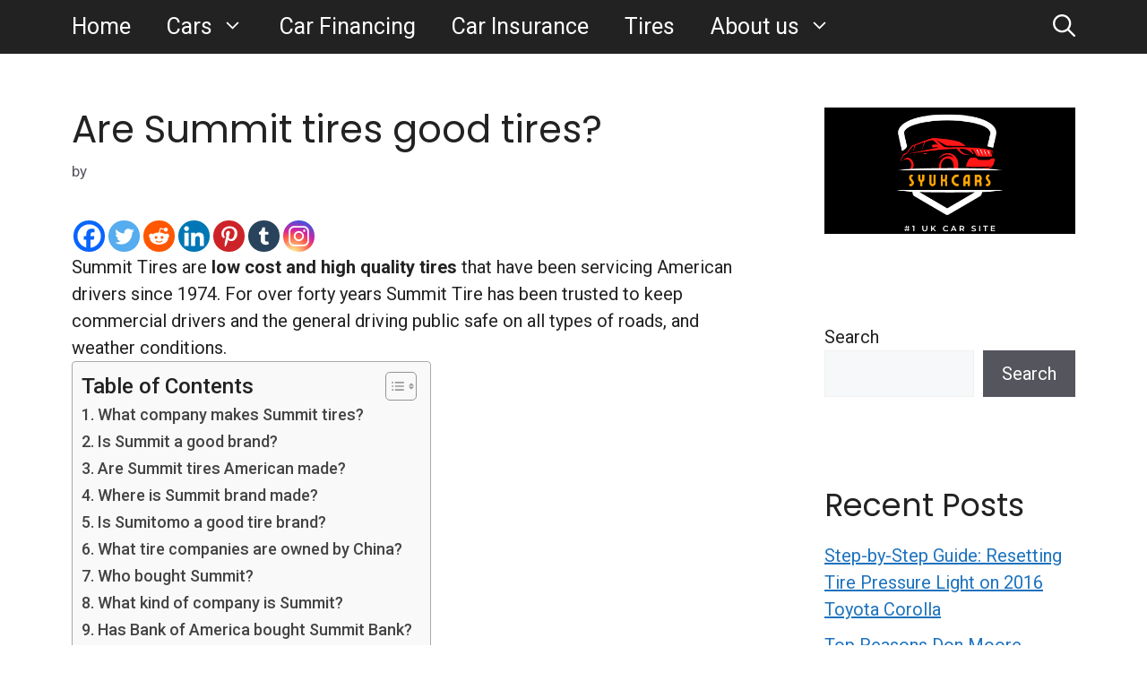

--- FILE ---
content_type: text/html; charset=UTF-8
request_url: https://syukcars.co.uk/are-summit-tires-good-tires-2/
body_size: 23215
content:
<!DOCTYPE html>
<html lang="en-US" prefix="og: https://ogp.me/ns#">
<head>
	<meta charset="UTF-8">
		<style>img:is([sizes="auto" i], [sizes^="auto," i]) { contain-intrinsic-size: 3000px 1500px }</style>
	<meta name="viewport" content="width=device-width, initial-scale=1">
<!-- Search Engine Optimization by Rank Math - https://rankmath.com/ -->
<title>Are Summit Tires Good Tires? - Read The Answer</title>
<meta name="description" content="Are Summit tires good tires? Summit Tires are low cost and high quality tires that have been servicing American drivers since 1974. For over forty years Summit Tire has been trusted to keep commercial drivers and the general driving public safe on all types of roads, and weather conditions."/>
<meta name="robots" content="follow, index, max-snippet:-1, max-video-preview:-1, max-image-preview:large"/>
<link rel="canonical" href="https://syukcars.co.uk/are-summit-tires-good-tires-2/" />
<meta property="og:locale" content="en_US" />
<meta property="og:type" content="article" />
<meta property="og:title" content="Are Summit Tires Good Tires? - Read The Answer" />
<meta property="og:description" content="Are Summit tires good tires? Summit Tires are low cost and high quality tires that have been servicing American drivers since 1974. For over forty years Summit Tire has been trusted to keep commercial drivers and the general driving public safe on all types of roads, and weather conditions." />
<meta property="og:url" content="https://syukcars.co.uk/are-summit-tires-good-tires-2/" />
<meta property="og:site_name" content="syukcars.co.uk" />
<meta property="article:section" content="Tires" />
<meta property="og:image" content="https://syukcars.co.uk/wp-content/uploads/2022/09/1.png" />
<meta property="og:image:secure_url" content="https://syukcars.co.uk/wp-content/uploads/2022/09/1.png" />
<meta property="og:image:width" content="500" />
<meta property="og:image:height" content="500" />
<meta property="og:image:alt" content="syukcars" />
<meta property="og:image:type" content="image/png" />
<meta property="article:published_time" content="2023-01-17T01:30:10+01:00" />
<meta name="twitter:card" content="summary_large_image" />
<meta name="twitter:title" content="Are Summit Tires Good Tires? - Read The Answer" />
<meta name="twitter:description" content="Are Summit tires good tires? Summit Tires are low cost and high quality tires that have been servicing American drivers since 1974. For over forty years Summit Tire has been trusted to keep commercial drivers and the general driving public safe on all types of roads, and weather conditions." />
<meta name="twitter:image" content="https://syukcars.co.uk/wp-content/uploads/2022/09/1.png" />
<meta name="twitter:label1" content="Time to read" />
<meta name="twitter:data1" content="3 minutes" />
<script type="application/ld+json" class="rank-math-schema">{"@context":"https://schema.org","@graph":[{"@type":["Person","Organization"],"@id":"https://syukcars.co.uk/#person","name":"William Getty","logo":{"@type":"ImageObject","@id":"https://syukcars.co.uk/#logo","url":"http://syukcars.co.uk/wp-content/uploads/2022/09/1.png","contentUrl":"http://syukcars.co.uk/wp-content/uploads/2022/09/1.png","caption":"William Getty","inLanguage":"en-US","width":"500","height":"500"},"image":{"@type":"ImageObject","@id":"https://syukcars.co.uk/#logo","url":"http://syukcars.co.uk/wp-content/uploads/2022/09/1.png","contentUrl":"http://syukcars.co.uk/wp-content/uploads/2022/09/1.png","caption":"William Getty","inLanguage":"en-US","width":"500","height":"500"}},{"@type":"WebSite","@id":"https://syukcars.co.uk/#website","url":"https://syukcars.co.uk","name":"William Getty","publisher":{"@id":"https://syukcars.co.uk/#person"},"inLanguage":"en-US"},{"@type":"ImageObject","@id":"https://syukcars.co.uk/wp-content/uploads/2022/09/1.png","url":"https://syukcars.co.uk/wp-content/uploads/2022/09/1.png","width":"500","height":"500","caption":"syukcars","inLanguage":"en-US"},{"@type":"WebPage","@id":"https://syukcars.co.uk/are-summit-tires-good-tires-2/#webpage","url":"https://syukcars.co.uk/are-summit-tires-good-tires-2/","name":"Are Summit Tires Good Tires? - Read The Answer","datePublished":"2023-01-17T01:30:10+01:00","dateModified":"2023-01-17T01:30:10+01:00","isPartOf":{"@id":"https://syukcars.co.uk/#website"},"primaryImageOfPage":{"@id":"https://syukcars.co.uk/wp-content/uploads/2022/09/1.png"},"inLanguage":"en-US"},{"@type":"Person","@id":"https://syukcars.co.uk/author/","url":"https://syukcars.co.uk/author/","image":{"@type":"ImageObject","@id":"https://secure.gravatar.com/avatar/?s=96&amp;d=mm&amp;r=g","url":"https://secure.gravatar.com/avatar/?s=96&amp;d=mm&amp;r=g","inLanguage":"en-US"}},{"@type":"BlogPosting","headline":"Are Summit Tires Good Tires? - Read The Answer","datePublished":"2023-01-17T01:30:10+01:00","dateModified":"2023-01-17T01:30:10+01:00","articleSection":"Tires","author":{"@id":"https://syukcars.co.uk/author/"},"publisher":{"@id":"https://syukcars.co.uk/#person"},"description":"Are Summit tires good tires? Summit Tires are low cost and high quality tires that have been servicing American drivers since 1974. For over forty years Summit Tire has been trusted to keep commercial drivers and the general driving public safe on all types of roads, and weather conditions.","name":"Are Summit Tires Good Tires? - Read The Answer","@id":"https://syukcars.co.uk/are-summit-tires-good-tires-2/#richSnippet","isPartOf":{"@id":"https://syukcars.co.uk/are-summit-tires-good-tires-2/#webpage"},"image":{"@id":"https://syukcars.co.uk/wp-content/uploads/2022/09/1.png"},"inLanguage":"en-US","mainEntityOfPage":{"@id":"https://syukcars.co.uk/are-summit-tires-good-tires-2/#webpage"}}]}</script>
<!-- /Rank Math WordPress SEO plugin -->

<link rel='dns-prefetch' href='//www.googletagmanager.com' />
<link href='https://fonts.gstatic.com' crossorigin rel='preconnect' />
<link href='https://fonts.googleapis.com' crossorigin rel='preconnect' />
<script id="ezoic-wp-plugin-cmp" src="https://cmp.gatekeeperconsent.com/min.js" data-cfasync="false"></script>
<script id="ezoic-wp-plugin-gatekeeper" src="https://the.gatekeeperconsent.com/cmp.min.js" data-cfasync="false"></script>
<script>
window._wpemojiSettings = {"baseUrl":"https:\/\/s.w.org\/images\/core\/emoji\/16.0.1\/72x72\/","ext":".png","svgUrl":"https:\/\/s.w.org\/images\/core\/emoji\/16.0.1\/svg\/","svgExt":".svg","source":{"concatemoji":"https:\/\/syukcars.co.uk\/wp-includes\/js\/wp-emoji-release.min.js?ver=6.8.3"}};
/*! This file is auto-generated */
!function(s,n){var o,i,e;function c(e){try{var t={supportTests:e,timestamp:(new Date).valueOf()};sessionStorage.setItem(o,JSON.stringify(t))}catch(e){}}function p(e,t,n){e.clearRect(0,0,e.canvas.width,e.canvas.height),e.fillText(t,0,0);var t=new Uint32Array(e.getImageData(0,0,e.canvas.width,e.canvas.height).data),a=(e.clearRect(0,0,e.canvas.width,e.canvas.height),e.fillText(n,0,0),new Uint32Array(e.getImageData(0,0,e.canvas.width,e.canvas.height).data));return t.every(function(e,t){return e===a[t]})}function u(e,t){e.clearRect(0,0,e.canvas.width,e.canvas.height),e.fillText(t,0,0);for(var n=e.getImageData(16,16,1,1),a=0;a<n.data.length;a++)if(0!==n.data[a])return!1;return!0}function f(e,t,n,a){switch(t){case"flag":return n(e,"\ud83c\udff3\ufe0f\u200d\u26a7\ufe0f","\ud83c\udff3\ufe0f\u200b\u26a7\ufe0f")?!1:!n(e,"\ud83c\udde8\ud83c\uddf6","\ud83c\udde8\u200b\ud83c\uddf6")&&!n(e,"\ud83c\udff4\udb40\udc67\udb40\udc62\udb40\udc65\udb40\udc6e\udb40\udc67\udb40\udc7f","\ud83c\udff4\u200b\udb40\udc67\u200b\udb40\udc62\u200b\udb40\udc65\u200b\udb40\udc6e\u200b\udb40\udc67\u200b\udb40\udc7f");case"emoji":return!a(e,"\ud83e\udedf")}return!1}function g(e,t,n,a){var r="undefined"!=typeof WorkerGlobalScope&&self instanceof WorkerGlobalScope?new OffscreenCanvas(300,150):s.createElement("canvas"),o=r.getContext("2d",{willReadFrequently:!0}),i=(o.textBaseline="top",o.font="600 32px Arial",{});return e.forEach(function(e){i[e]=t(o,e,n,a)}),i}function t(e){var t=s.createElement("script");t.src=e,t.defer=!0,s.head.appendChild(t)}"undefined"!=typeof Promise&&(o="wpEmojiSettingsSupports",i=["flag","emoji"],n.supports={everything:!0,everythingExceptFlag:!0},e=new Promise(function(e){s.addEventListener("DOMContentLoaded",e,{once:!0})}),new Promise(function(t){var n=function(){try{var e=JSON.parse(sessionStorage.getItem(o));if("object"==typeof e&&"number"==typeof e.timestamp&&(new Date).valueOf()<e.timestamp+604800&&"object"==typeof e.supportTests)return e.supportTests}catch(e){}return null}();if(!n){if("undefined"!=typeof Worker&&"undefined"!=typeof OffscreenCanvas&&"undefined"!=typeof URL&&URL.createObjectURL&&"undefined"!=typeof Blob)try{var e="postMessage("+g.toString()+"("+[JSON.stringify(i),f.toString(),p.toString(),u.toString()].join(",")+"));",a=new Blob([e],{type:"text/javascript"}),r=new Worker(URL.createObjectURL(a),{name:"wpTestEmojiSupports"});return void(r.onmessage=function(e){c(n=e.data),r.terminate(),t(n)})}catch(e){}c(n=g(i,f,p,u))}t(n)}).then(function(e){for(var t in e)n.supports[t]=e[t],n.supports.everything=n.supports.everything&&n.supports[t],"flag"!==t&&(n.supports.everythingExceptFlag=n.supports.everythingExceptFlag&&n.supports[t]);n.supports.everythingExceptFlag=n.supports.everythingExceptFlag&&!n.supports.flag,n.DOMReady=!1,n.readyCallback=function(){n.DOMReady=!0}}).then(function(){return e}).then(function(){var e;n.supports.everything||(n.readyCallback(),(e=n.source||{}).concatemoji?t(e.concatemoji):e.wpemoji&&e.twemoji&&(t(e.twemoji),t(e.wpemoji)))}))}((window,document),window._wpemojiSettings);
</script>
<style id='wp-emoji-styles-inline-css'>

	img.wp-smiley, img.emoji {
		display: inline !important;
		border: none !important;
		box-shadow: none !important;
		height: 1em !important;
		width: 1em !important;
		margin: 0 0.07em !important;
		vertical-align: -0.1em !important;
		background: none !important;
		padding: 0 !important;
	}
</style>
<link rel='stylesheet' id='wp-block-library-css' href='https://syukcars.co.uk/wp-includes/css/dist/block-library/style.min.css?ver=6.8.3' media='all' />
<style id='classic-theme-styles-inline-css'>
/*! This file is auto-generated */
.wp-block-button__link{color:#fff;background-color:#32373c;border-radius:9999px;box-shadow:none;text-decoration:none;padding:calc(.667em + 2px) calc(1.333em + 2px);font-size:1.125em}.wp-block-file__button{background:#32373c;color:#fff;text-decoration:none}
</style>
<style id='global-styles-inline-css'>
:root{--wp--preset--aspect-ratio--square: 1;--wp--preset--aspect-ratio--4-3: 4/3;--wp--preset--aspect-ratio--3-4: 3/4;--wp--preset--aspect-ratio--3-2: 3/2;--wp--preset--aspect-ratio--2-3: 2/3;--wp--preset--aspect-ratio--16-9: 16/9;--wp--preset--aspect-ratio--9-16: 9/16;--wp--preset--color--black: #000000;--wp--preset--color--cyan-bluish-gray: #abb8c3;--wp--preset--color--white: #ffffff;--wp--preset--color--pale-pink: #f78da7;--wp--preset--color--vivid-red: #cf2e2e;--wp--preset--color--luminous-vivid-orange: #ff6900;--wp--preset--color--luminous-vivid-amber: #fcb900;--wp--preset--color--light-green-cyan: #7bdcb5;--wp--preset--color--vivid-green-cyan: #00d084;--wp--preset--color--pale-cyan-blue: #8ed1fc;--wp--preset--color--vivid-cyan-blue: #0693e3;--wp--preset--color--vivid-purple: #9b51e0;--wp--preset--color--contrast: var(--contrast);--wp--preset--color--contrast-2: var(--contrast-2);--wp--preset--color--contrast-3: var(--contrast-3);--wp--preset--color--base: var(--base);--wp--preset--color--base-2: var(--base-2);--wp--preset--color--base-3: var(--base-3);--wp--preset--color--accent: var(--accent);--wp--preset--gradient--vivid-cyan-blue-to-vivid-purple: linear-gradient(135deg,rgba(6,147,227,1) 0%,rgb(155,81,224) 100%);--wp--preset--gradient--light-green-cyan-to-vivid-green-cyan: linear-gradient(135deg,rgb(122,220,180) 0%,rgb(0,208,130) 100%);--wp--preset--gradient--luminous-vivid-amber-to-luminous-vivid-orange: linear-gradient(135deg,rgba(252,185,0,1) 0%,rgba(255,105,0,1) 100%);--wp--preset--gradient--luminous-vivid-orange-to-vivid-red: linear-gradient(135deg,rgba(255,105,0,1) 0%,rgb(207,46,46) 100%);--wp--preset--gradient--very-light-gray-to-cyan-bluish-gray: linear-gradient(135deg,rgb(238,238,238) 0%,rgb(169,184,195) 100%);--wp--preset--gradient--cool-to-warm-spectrum: linear-gradient(135deg,rgb(74,234,220) 0%,rgb(151,120,209) 20%,rgb(207,42,186) 40%,rgb(238,44,130) 60%,rgb(251,105,98) 80%,rgb(254,248,76) 100%);--wp--preset--gradient--blush-light-purple: linear-gradient(135deg,rgb(255,206,236) 0%,rgb(152,150,240) 100%);--wp--preset--gradient--blush-bordeaux: linear-gradient(135deg,rgb(254,205,165) 0%,rgb(254,45,45) 50%,rgb(107,0,62) 100%);--wp--preset--gradient--luminous-dusk: linear-gradient(135deg,rgb(255,203,112) 0%,rgb(199,81,192) 50%,rgb(65,88,208) 100%);--wp--preset--gradient--pale-ocean: linear-gradient(135deg,rgb(255,245,203) 0%,rgb(182,227,212) 50%,rgb(51,167,181) 100%);--wp--preset--gradient--electric-grass: linear-gradient(135deg,rgb(202,248,128) 0%,rgb(113,206,126) 100%);--wp--preset--gradient--midnight: linear-gradient(135deg,rgb(2,3,129) 0%,rgb(40,116,252) 100%);--wp--preset--font-size--small: 13px;--wp--preset--font-size--medium: 20px;--wp--preset--font-size--large: 36px;--wp--preset--font-size--x-large: 42px;--wp--preset--spacing--20: 0.44rem;--wp--preset--spacing--30: 0.67rem;--wp--preset--spacing--40: 1rem;--wp--preset--spacing--50: 1.5rem;--wp--preset--spacing--60: 2.25rem;--wp--preset--spacing--70: 3.38rem;--wp--preset--spacing--80: 5.06rem;--wp--preset--shadow--natural: 6px 6px 9px rgba(0, 0, 0, 0.2);--wp--preset--shadow--deep: 12px 12px 50px rgba(0, 0, 0, 0.4);--wp--preset--shadow--sharp: 6px 6px 0px rgba(0, 0, 0, 0.2);--wp--preset--shadow--outlined: 6px 6px 0px -3px rgba(255, 255, 255, 1), 6px 6px rgba(0, 0, 0, 1);--wp--preset--shadow--crisp: 6px 6px 0px rgba(0, 0, 0, 1);}:where(.is-layout-flex){gap: 0.5em;}:where(.is-layout-grid){gap: 0.5em;}body .is-layout-flex{display: flex;}.is-layout-flex{flex-wrap: wrap;align-items: center;}.is-layout-flex > :is(*, div){margin: 0;}body .is-layout-grid{display: grid;}.is-layout-grid > :is(*, div){margin: 0;}:where(.wp-block-columns.is-layout-flex){gap: 2em;}:where(.wp-block-columns.is-layout-grid){gap: 2em;}:where(.wp-block-post-template.is-layout-flex){gap: 1.25em;}:where(.wp-block-post-template.is-layout-grid){gap: 1.25em;}.has-black-color{color: var(--wp--preset--color--black) !important;}.has-cyan-bluish-gray-color{color: var(--wp--preset--color--cyan-bluish-gray) !important;}.has-white-color{color: var(--wp--preset--color--white) !important;}.has-pale-pink-color{color: var(--wp--preset--color--pale-pink) !important;}.has-vivid-red-color{color: var(--wp--preset--color--vivid-red) !important;}.has-luminous-vivid-orange-color{color: var(--wp--preset--color--luminous-vivid-orange) !important;}.has-luminous-vivid-amber-color{color: var(--wp--preset--color--luminous-vivid-amber) !important;}.has-light-green-cyan-color{color: var(--wp--preset--color--light-green-cyan) !important;}.has-vivid-green-cyan-color{color: var(--wp--preset--color--vivid-green-cyan) !important;}.has-pale-cyan-blue-color{color: var(--wp--preset--color--pale-cyan-blue) !important;}.has-vivid-cyan-blue-color{color: var(--wp--preset--color--vivid-cyan-blue) !important;}.has-vivid-purple-color{color: var(--wp--preset--color--vivid-purple) !important;}.has-black-background-color{background-color: var(--wp--preset--color--black) !important;}.has-cyan-bluish-gray-background-color{background-color: var(--wp--preset--color--cyan-bluish-gray) !important;}.has-white-background-color{background-color: var(--wp--preset--color--white) !important;}.has-pale-pink-background-color{background-color: var(--wp--preset--color--pale-pink) !important;}.has-vivid-red-background-color{background-color: var(--wp--preset--color--vivid-red) !important;}.has-luminous-vivid-orange-background-color{background-color: var(--wp--preset--color--luminous-vivid-orange) !important;}.has-luminous-vivid-amber-background-color{background-color: var(--wp--preset--color--luminous-vivid-amber) !important;}.has-light-green-cyan-background-color{background-color: var(--wp--preset--color--light-green-cyan) !important;}.has-vivid-green-cyan-background-color{background-color: var(--wp--preset--color--vivid-green-cyan) !important;}.has-pale-cyan-blue-background-color{background-color: var(--wp--preset--color--pale-cyan-blue) !important;}.has-vivid-cyan-blue-background-color{background-color: var(--wp--preset--color--vivid-cyan-blue) !important;}.has-vivid-purple-background-color{background-color: var(--wp--preset--color--vivid-purple) !important;}.has-black-border-color{border-color: var(--wp--preset--color--black) !important;}.has-cyan-bluish-gray-border-color{border-color: var(--wp--preset--color--cyan-bluish-gray) !important;}.has-white-border-color{border-color: var(--wp--preset--color--white) !important;}.has-pale-pink-border-color{border-color: var(--wp--preset--color--pale-pink) !important;}.has-vivid-red-border-color{border-color: var(--wp--preset--color--vivid-red) !important;}.has-luminous-vivid-orange-border-color{border-color: var(--wp--preset--color--luminous-vivid-orange) !important;}.has-luminous-vivid-amber-border-color{border-color: var(--wp--preset--color--luminous-vivid-amber) !important;}.has-light-green-cyan-border-color{border-color: var(--wp--preset--color--light-green-cyan) !important;}.has-vivid-green-cyan-border-color{border-color: var(--wp--preset--color--vivid-green-cyan) !important;}.has-pale-cyan-blue-border-color{border-color: var(--wp--preset--color--pale-cyan-blue) !important;}.has-vivid-cyan-blue-border-color{border-color: var(--wp--preset--color--vivid-cyan-blue) !important;}.has-vivid-purple-border-color{border-color: var(--wp--preset--color--vivid-purple) !important;}.has-vivid-cyan-blue-to-vivid-purple-gradient-background{background: var(--wp--preset--gradient--vivid-cyan-blue-to-vivid-purple) !important;}.has-light-green-cyan-to-vivid-green-cyan-gradient-background{background: var(--wp--preset--gradient--light-green-cyan-to-vivid-green-cyan) !important;}.has-luminous-vivid-amber-to-luminous-vivid-orange-gradient-background{background: var(--wp--preset--gradient--luminous-vivid-amber-to-luminous-vivid-orange) !important;}.has-luminous-vivid-orange-to-vivid-red-gradient-background{background: var(--wp--preset--gradient--luminous-vivid-orange-to-vivid-red) !important;}.has-very-light-gray-to-cyan-bluish-gray-gradient-background{background: var(--wp--preset--gradient--very-light-gray-to-cyan-bluish-gray) !important;}.has-cool-to-warm-spectrum-gradient-background{background: var(--wp--preset--gradient--cool-to-warm-spectrum) !important;}.has-blush-light-purple-gradient-background{background: var(--wp--preset--gradient--blush-light-purple) !important;}.has-blush-bordeaux-gradient-background{background: var(--wp--preset--gradient--blush-bordeaux) !important;}.has-luminous-dusk-gradient-background{background: var(--wp--preset--gradient--luminous-dusk) !important;}.has-pale-ocean-gradient-background{background: var(--wp--preset--gradient--pale-ocean) !important;}.has-electric-grass-gradient-background{background: var(--wp--preset--gradient--electric-grass) !important;}.has-midnight-gradient-background{background: var(--wp--preset--gradient--midnight) !important;}.has-small-font-size{font-size: var(--wp--preset--font-size--small) !important;}.has-medium-font-size{font-size: var(--wp--preset--font-size--medium) !important;}.has-large-font-size{font-size: var(--wp--preset--font-size--large) !important;}.has-x-large-font-size{font-size: var(--wp--preset--font-size--x-large) !important;}
:where(.wp-block-post-template.is-layout-flex){gap: 1.25em;}:where(.wp-block-post-template.is-layout-grid){gap: 1.25em;}
:where(.wp-block-columns.is-layout-flex){gap: 2em;}:where(.wp-block-columns.is-layout-grid){gap: 2em;}
:root :where(.wp-block-pullquote){font-size: 1.5em;line-height: 1.6;}
</style>
<link rel='stylesheet' id='cmplz-general-css' href='https://syukcars.co.uk/wp-content/plugins/complianz-gdpr/assets/css/cookieblocker.min.css?ver=1764568563' media='all' />
<link rel='stylesheet' id='ez-toc-css' href='https://syukcars.co.uk/wp-content/plugins/easy-table-of-contents/assets/css/screen.min.css?ver=2.0.78' media='all' />
<style id='ez-toc-inline-css'>
div#ez-toc-container .ez-toc-title {font-size: 120%;}div#ez-toc-container .ez-toc-title {font-weight: 500;}div#ez-toc-container ul li , div#ez-toc-container ul li a {font-size: 95%;}div#ez-toc-container ul li , div#ez-toc-container ul li a {font-weight: 500;}div#ez-toc-container nav ul ul li {font-size: 90%;}.ez-toc-box-title {font-weight: bold; margin-bottom: 10px; text-align: center; text-transform: uppercase; letter-spacing: 1px; color: #666; padding-bottom: 5px;position:absolute;top:-4%;left:5%;background-color: inherit;transition: top 0.3s ease;}.ez-toc-box-title.toc-closed {top:-25%;}
.ez-toc-container-direction {direction: ltr;}.ez-toc-counter ul{counter-reset: item ;}.ez-toc-counter nav ul li a::before {content: counters(item, '.', decimal) '. ';display: inline-block;counter-increment: item;flex-grow: 0;flex-shrink: 0;margin-right: .2em; float: left; }.ez-toc-widget-direction {direction: ltr;}.ez-toc-widget-container ul{counter-reset: item ;}.ez-toc-widget-container nav ul li a::before {content: counters(item, '.', decimal) '. ';display: inline-block;counter-increment: item;flex-grow: 0;flex-shrink: 0;margin-right: .2em; float: left; }
</style>
<link rel='stylesheet' id='generate-comments-css' href='https://syukcars.co.uk/wp-content/themes/generatepress/assets/css/components/comments.min.css?ver=3.6.1' media='all' />
<link rel='stylesheet' id='generate-widget-areas-css' href='https://syukcars.co.uk/wp-content/themes/generatepress/assets/css/components/widget-areas.min.css?ver=3.6.1' media='all' />
<link rel='stylesheet' id='generate-style-css' href='https://syukcars.co.uk/wp-content/themes/generatepress/assets/css/main.min.css?ver=3.6.1' media='all' />
<style id='generate-style-inline-css'>
body{background-color:var(--base-3);color:var(--contrast);}a{color:var(--accent);}a{text-decoration:underline;}.entry-title a, .site-branding a, a.button, .wp-block-button__link, .main-navigation a{text-decoration:none;}a:hover, a:focus, a:active{color:var(--contrast);}.wp-block-group__inner-container{max-width:1200px;margin-left:auto;margin-right:auto;}.generate-back-to-top{font-size:20px;border-radius:3px;position:fixed;bottom:30px;right:30px;line-height:40px;width:40px;text-align:center;z-index:10;transition:opacity 300ms ease-in-out;opacity:0.1;transform:translateY(1000px);}.generate-back-to-top__show{opacity:1;transform:translateY(0);}.navigation-search{position:absolute;left:-99999px;pointer-events:none;visibility:hidden;z-index:20;width:100%;top:0;transition:opacity 100ms ease-in-out;opacity:0;}.navigation-search.nav-search-active{left:0;right:0;pointer-events:auto;visibility:visible;opacity:1;}.navigation-search input[type="search"]{outline:0;border:0;vertical-align:bottom;line-height:1;opacity:0.9;width:100%;z-index:20;border-radius:0;-webkit-appearance:none;height:60px;}.navigation-search input::-ms-clear{display:none;width:0;height:0;}.navigation-search input::-ms-reveal{display:none;width:0;height:0;}.navigation-search input::-webkit-search-decoration, .navigation-search input::-webkit-search-cancel-button, .navigation-search input::-webkit-search-results-button, .navigation-search input::-webkit-search-results-decoration{display:none;}.gen-sidebar-nav .navigation-search{top:auto;bottom:0;}:root{--contrast:#222222;--contrast-2:#575760;--contrast-3:#b2b2be;--base:#f0f0f0;--base-2:#f7f8f9;--base-3:#ffffff;--accent:#1e73be;}:root .has-contrast-color{color:var(--contrast);}:root .has-contrast-background-color{background-color:var(--contrast);}:root .has-contrast-2-color{color:var(--contrast-2);}:root .has-contrast-2-background-color{background-color:var(--contrast-2);}:root .has-contrast-3-color{color:var(--contrast-3);}:root .has-contrast-3-background-color{background-color:var(--contrast-3);}:root .has-base-color{color:var(--base);}:root .has-base-background-color{background-color:var(--base);}:root .has-base-2-color{color:var(--base-2);}:root .has-base-2-background-color{background-color:var(--base-2);}:root .has-base-3-color{color:var(--base-3);}:root .has-base-3-background-color{background-color:var(--base-3);}:root .has-accent-color{color:var(--accent);}:root .has-accent-background-color{background-color:var(--accent);}body, button, input, select, textarea{font-family:Roboto, sans-serif;font-size:20px;}.main-title{font-family:Poppins, sans-serif;font-weight:bold;font-size:30px;}.site-description{font-family:Roboto, sans-serif;font-weight:bold;font-size:25px;}h1, h2, h3, h4, h5, h6{font-family:Poppins, sans-serif;}.main-navigation a, .main-navigation .menu-toggle, .main-navigation .menu-bar-items{font-family:Roboto, sans-serif;font-size:25px;}.top-bar{background-color:#5562ac;color:#ffffff;}.top-bar a{color:#ffffff;}.top-bar a:hover{color:#303030;}.site-header{background-color:#4e74bd;}.main-title a,.main-title a:hover{color:var(--contrast);}.site-description{color:var(--contrast);}.main-navigation,.main-navigation ul ul{background-color:var(--contrast);}.main-navigation .main-nav ul li a, .main-navigation .menu-toggle, .main-navigation .menu-bar-items{color:var(--base-3);}.main-navigation .main-nav ul li:not([class*="current-menu-"]):hover > a, .main-navigation .main-nav ul li:not([class*="current-menu-"]):focus > a, .main-navigation .main-nav ul li.sfHover:not([class*="current-menu-"]) > a, .main-navigation .menu-bar-item:hover > a, .main-navigation .menu-bar-item.sfHover > a{color:var(--base-3);}button.menu-toggle:hover,button.menu-toggle:focus{color:var(--base-3);}.main-navigation .main-nav ul li[class*="current-menu-"] > a{color:var(--base-3);}.navigation-search input[type="search"],.navigation-search input[type="search"]:active, .navigation-search input[type="search"]:focus, .main-navigation .main-nav ul li.search-item.active > a, .main-navigation .menu-bar-items .search-item.active > a{color:var(--base-3);}.main-navigation ul ul{background-color:var(--base);}.main-navigation .main-nav ul ul li a{color:var(--contrast);}.main-navigation .main-nav ul ul li:not([class*="current-menu-"]):hover > a,.main-navigation .main-nav ul ul li:not([class*="current-menu-"]):focus > a, .main-navigation .main-nav ul ul li.sfHover:not([class*="current-menu-"]) > a{color:var(--accent);}.main-navigation .main-nav ul ul li[class*="current-menu-"] > a{color:var(--accent);}.separate-containers .inside-article, .separate-containers .comments-area, .separate-containers .page-header, .one-container .container, .separate-containers .paging-navigation, .inside-page-header{background-color:var(--base-3);}.entry-title a{color:var(--contrast);}.entry-title a:hover{color:var(--contrast-2);}.entry-meta{color:var(--contrast-2);}.sidebar .widget{background-color:var(--base-3);}.footer-widgets{background-color:var(--base);}.site-info{background-color:var(--contrast-3);}input[type="text"],input[type="email"],input[type="url"],input[type="password"],input[type="search"],input[type="tel"],input[type="number"],textarea,select{color:var(--contrast);background-color:var(--base-2);border-color:var(--base);}input[type="text"]:focus,input[type="email"]:focus,input[type="url"]:focus,input[type="password"]:focus,input[type="search"]:focus,input[type="tel"]:focus,input[type="number"]:focus,textarea:focus,select:focus{color:var(--contrast);background-color:var(--base-2);border-color:var(--contrast-3);}button,html input[type="button"],input[type="reset"],input[type="submit"],a.button,a.wp-block-button__link:not(.has-background){color:#ffffff;background-color:#55555e;}button:hover,html input[type="button"]:hover,input[type="reset"]:hover,input[type="submit"]:hover,a.button:hover,button:focus,html input[type="button"]:focus,input[type="reset"]:focus,input[type="submit"]:focus,a.button:focus,a.wp-block-button__link:not(.has-background):active,a.wp-block-button__link:not(.has-background):focus,a.wp-block-button__link:not(.has-background):hover{color:#ffffff;background-color:#3f4047;}a.generate-back-to-top{background-color:rgba( 0,0,0,0.4 );color:#ffffff;}a.generate-back-to-top:hover,a.generate-back-to-top:focus{background-color:rgba( 0,0,0,0.6 );color:#ffffff;}:root{--gp-search-modal-bg-color:var(--base-3);--gp-search-modal-text-color:var(--contrast);--gp-search-modal-overlay-bg-color:rgba(0,0,0,0.2);}@media (max-width: 768px){.main-navigation .menu-bar-item:hover > a, .main-navigation .menu-bar-item.sfHover > a{background:none;color:var(--base-3);}}.nav-below-header .main-navigation .inside-navigation.grid-container, .nav-above-header .main-navigation .inside-navigation.grid-container{padding:0px 20px 0px 20px;}.site-main .wp-block-group__inner-container{padding:40px;}.separate-containers .paging-navigation{padding-top:20px;padding-bottom:20px;}.entry-content .alignwide, body:not(.no-sidebar) .entry-content .alignfull{margin-left:-40px;width:calc(100% + 80px);max-width:calc(100% + 80px);}.rtl .menu-item-has-children .dropdown-menu-toggle{padding-left:20px;}.rtl .main-navigation .main-nav ul li.menu-item-has-children > a{padding-right:20px;}@media (max-width:768px){.separate-containers .inside-article, .separate-containers .comments-area, .separate-containers .page-header, .separate-containers .paging-navigation, .one-container .site-content, .inside-page-header{padding:30px;}.site-main .wp-block-group__inner-container{padding:30px;}.inside-top-bar{padding-right:30px;padding-left:30px;}.inside-header{padding-right:30px;padding-left:30px;}.widget-area .widget{padding-top:30px;padding-right:30px;padding-bottom:30px;padding-left:30px;}.footer-widgets-container{padding-top:30px;padding-right:30px;padding-bottom:30px;padding-left:30px;}.inside-site-info{padding-right:30px;padding-left:30px;}.entry-content .alignwide, body:not(.no-sidebar) .entry-content .alignfull{margin-left:-30px;width:calc(100% + 60px);max-width:calc(100% + 60px);}.one-container .site-main .paging-navigation{margin-bottom:20px;}}/* End cached CSS */.is-right-sidebar{width:30%;}.is-left-sidebar{width:30%;}.site-content .content-area{width:70%;}@media (max-width: 768px){.main-navigation .menu-toggle,.sidebar-nav-mobile:not(#sticky-placeholder){display:block;}.main-navigation ul,.gen-sidebar-nav,.main-navigation:not(.slideout-navigation):not(.toggled) .main-nav > ul,.has-inline-mobile-toggle #site-navigation .inside-navigation > *:not(.navigation-search):not(.main-nav){display:none;}.nav-align-right .inside-navigation,.nav-align-center .inside-navigation{justify-content:space-between;}}
.site-header{background-size:100% auto;}
.dynamic-author-image-rounded{border-radius:100%;}.dynamic-featured-image, .dynamic-author-image{vertical-align:middle;}.one-container.blog .dynamic-content-template:not(:last-child), .one-container.archive .dynamic-content-template:not(:last-child){padding-bottom:0px;}.dynamic-entry-excerpt > p:last-child{margin-bottom:0px;}
</style>
<link rel='stylesheet' id='generate-google-fonts-css' href='https://fonts.googleapis.com/css?family=Roboto%3A100%2C100italic%2C300%2C300italic%2Cregular%2Citalic%2C500%2C500italic%2C700%2C700italic%2C900%2C900italic%7CPoppins%3A100%2C100italic%2C200%2C200italic%2C300%2C300italic%2Cregular%2Citalic%2C500%2C500italic%2C600%2C600italic%2C700%2C700italic%2C800%2C800italic%2C900%2C900italic&#038;display=auto&#038;ver=3.6.1' media='all' />
<link rel='stylesheet' id='heateor_sss_frontend_css-css' href='https://syukcars.co.uk/wp-content/plugins/sassy-social-share/public/css/sassy-social-share-public.css?ver=3.3.79' media='all' />
<style id='heateor_sss_frontend_css-inline-css'>
.heateor_sss_button_instagram span.heateor_sss_svg,a.heateor_sss_instagram span.heateor_sss_svg{background:radial-gradient(circle at 30% 107%,#fdf497 0,#fdf497 5%,#fd5949 45%,#d6249f 60%,#285aeb 90%)}.heateor_sss_horizontal_sharing .heateor_sss_svg,.heateor_sss_standard_follow_icons_container .heateor_sss_svg{color:#fff;border-width:0px;border-style:solid;border-color:transparent}.heateor_sss_horizontal_sharing .heateorSssTCBackground{color:#666}.heateor_sss_horizontal_sharing span.heateor_sss_svg:hover,.heateor_sss_standard_follow_icons_container span.heateor_sss_svg:hover{border-color:transparent;}.heateor_sss_vertical_sharing span.heateor_sss_svg,.heateor_sss_floating_follow_icons_container span.heateor_sss_svg{color:#fff;border-width:0px;border-style:solid;border-color:transparent;}.heateor_sss_vertical_sharing .heateorSssTCBackground{color:#666;}.heateor_sss_vertical_sharing span.heateor_sss_svg:hover,.heateor_sss_floating_follow_icons_container span.heateor_sss_svg:hover{border-color:transparent;}@media screen and (max-width:783px) {.heateor_sss_vertical_sharing{display:none!important}}
</style>
<link rel='stylesheet' id='generate-navigation-branding-css' href='https://syukcars.co.uk/wp-content/plugins/gp-premium/menu-plus/functions/css/navigation-branding-flex.min.css?ver=2.1.2' media='all' />
<style id='generate-navigation-branding-inline-css'>
.main-navigation.has-branding .inside-navigation.grid-container, .main-navigation.has-branding.grid-container .inside-navigation:not(.grid-container){padding:0px 40px 0px 40px;}.main-navigation.has-branding:not(.grid-container) .inside-navigation:not(.grid-container) .navigation-branding{margin-left:10px;}.navigation-branding img, .site-logo.mobile-header-logo img{height:60px;width:auto;}.navigation-branding .main-title{line-height:60px;}@media (max-width: 768px){.main-navigation.has-branding.nav-align-center .menu-bar-items, .main-navigation.has-sticky-branding.navigation-stick.nav-align-center .menu-bar-items{margin-left:auto;}.navigation-branding{margin-right:auto;margin-left:10px;}.navigation-branding .main-title, .mobile-header-navigation .site-logo{margin-left:10px;}.main-navigation.has-branding .inside-navigation.grid-container{padding:0px;}}
</style>
<script src="https://syukcars.co.uk/wp-includes/js/jquery/jquery.min.js?ver=3.7.1" id="jquery-core-js"></script>
<script src="https://syukcars.co.uk/wp-includes/js/jquery/jquery-migrate.min.js?ver=3.4.1" id="jquery-migrate-js"></script>

<!-- Google tag (gtag.js) snippet added by Site Kit -->
<!-- Google Analytics snippet added by Site Kit -->
<script src="https://www.googletagmanager.com/gtag/js?id=G-6MYNTHK0DE" id="google_gtagjs-js" async></script>
<script id="google_gtagjs-js-after">
window.dataLayer = window.dataLayer || [];function gtag(){dataLayer.push(arguments);}
gtag("set","linker",{"domains":["syukcars.co.uk"]});
gtag("js", new Date());
gtag("set", "developer_id.dZTNiMT", true);
gtag("config", "G-6MYNTHK0DE");
</script>
<link rel="https://api.w.org/" href="https://syukcars.co.uk/wp-json/" /><link rel="alternate" title="JSON" type="application/json" href="https://syukcars.co.uk/wp-json/wp/v2/posts/65487" /><link rel="alternate" title="oEmbed (JSON)" type="application/json+oembed" href="https://syukcars.co.uk/wp-json/oembed/1.0/embed?url=https%3A%2F%2Fsyukcars.co.uk%2Fare-summit-tires-good-tires-2%2F" />
<link rel="alternate" title="oEmbed (XML)" type="text/xml+oembed" href="https://syukcars.co.uk/wp-json/oembed/1.0/embed?url=https%3A%2F%2Fsyukcars.co.uk%2Fare-summit-tires-good-tires-2%2F&#038;format=xml" />
<script id="ezoic-wp-plugin-js" async src="//www.ezojs.com/ezoic/sa.min.js"></script>
<script data-ezoic="1">window.ezstandalone = window.ezstandalone || {};ezstandalone.cmd = ezstandalone.cmd || [];</script>
<meta name="generator" content="Site Kit by Google 1.166.0" /><meta name="generator" content="performance-lab 4.0.0; plugins: ">
			<style>.cmplz-hidden {
					display: none !important;
				}</style><script id="google_gtagjs" src="https://www.googletagmanager.com/gtag/js?id=G-7TQYTGW98J" async></script>
<script id="google_gtagjs-inline">
window.dataLayer = window.dataLayer || [];function gtag(){dataLayer.push(arguments);}gtag('js', new Date());gtag('config', 'G-7TQYTGW98J', {} );
</script>
<link rel="icon" href="https://syukcars.co.uk/wp-content/uploads/2022/09/cropped-cropped-1-1-1-32x32.png" sizes="32x32" />
<link rel="icon" href="https://syukcars.co.uk/wp-content/uploads/2022/09/cropped-cropped-1-1-1-192x192.png" sizes="192x192" />
<link rel="apple-touch-icon" href="https://syukcars.co.uk/wp-content/uploads/2022/09/cropped-cropped-1-1-1-180x180.png" />
<meta name="msapplication-TileImage" content="https://syukcars.co.uk/wp-content/uploads/2022/09/cropped-cropped-1-1-1-270x270.png" />
</head>

<body class="wp-singular post-template-default single single-post postid-65487 single-format-standard wp-embed-responsive wp-theme-generatepress post-image-above-header post-image-aligned-center sticky-menu-fade right-sidebar nav-below-header separate-containers nav-search-enabled header-aligned-left dropdown-hover" itemtype="https://schema.org/Blog" itemscope>
	<a class="screen-reader-text skip-link" href="#content" title="Skip to content">Skip to content</a>		<nav class="main-navigation has-menu-bar-items sub-menu-right" id="site-navigation" aria-label="Primary"  itemtype="https://schema.org/SiteNavigationElement" itemscope>
			<div class="inside-navigation grid-container">
				<form method="get" class="search-form navigation-search" action="https://syukcars.co.uk/">
					<input type="search" class="search-field" value="" name="s" title="Search" />
				</form>				<button class="menu-toggle" aria-controls="primary-menu" aria-expanded="false">
					<span class="gp-icon icon-menu-bars"><svg viewBox="0 0 512 512" aria-hidden="true" xmlns="http://www.w3.org/2000/svg" width="1em" height="1em"><path d="M0 96c0-13.255 10.745-24 24-24h464c13.255 0 24 10.745 24 24s-10.745 24-24 24H24c-13.255 0-24-10.745-24-24zm0 160c0-13.255 10.745-24 24-24h464c13.255 0 24 10.745 24 24s-10.745 24-24 24H24c-13.255 0-24-10.745-24-24zm0 160c0-13.255 10.745-24 24-24h464c13.255 0 24 10.745 24 24s-10.745 24-24 24H24c-13.255 0-24-10.745-24-24z" /></svg><svg viewBox="0 0 512 512" aria-hidden="true" xmlns="http://www.w3.org/2000/svg" width="1em" height="1em"><path d="M71.029 71.029c9.373-9.372 24.569-9.372 33.942 0L256 222.059l151.029-151.03c9.373-9.372 24.569-9.372 33.942 0 9.372 9.373 9.372 24.569 0 33.942L289.941 256l151.03 151.029c9.372 9.373 9.372 24.569 0 33.942-9.373 9.372-24.569 9.372-33.942 0L256 289.941l-151.029 151.03c-9.373 9.372-24.569 9.372-33.942 0-9.372-9.373-9.372-24.569 0-33.942L222.059 256 71.029 104.971c-9.372-9.373-9.372-24.569 0-33.942z" /></svg></span><span class="mobile-menu">Menu</span>				</button>
				<div id="primary-menu" class="main-nav"><ul id="menu-primary" class=" menu sf-menu"><li id="menu-item-10" class="menu-item menu-item-type-custom menu-item-object-custom menu-item-home menu-item-10"><a href="https://syukcars.co.uk">Home</a></li>
<li id="menu-item-11" class="menu-item menu-item-type-taxonomy menu-item-object-category menu-item-has-children menu-item-11"><a href="https://syukcars.co.uk/cars/">Cars<span role="presentation" class="dropdown-menu-toggle"><span class="gp-icon icon-arrow"><svg viewBox="0 0 330 512" aria-hidden="true" xmlns="http://www.w3.org/2000/svg" width="1em" height="1em"><path d="M305.913 197.085c0 2.266-1.133 4.815-2.833 6.514L171.087 335.593c-1.7 1.7-4.249 2.832-6.515 2.832s-4.815-1.133-6.515-2.832L26.064 203.599c-1.7-1.7-2.832-4.248-2.832-6.514s1.132-4.816 2.832-6.515l14.162-14.163c1.7-1.699 3.966-2.832 6.515-2.832 2.266 0 4.815 1.133 6.515 2.832l111.316 111.317 111.316-111.317c1.7-1.699 4.249-2.832 6.515-2.832s4.815 1.133 6.515 2.832l14.162 14.163c1.7 1.7 2.833 4.249 2.833 6.515z" /></svg></span></span></a>
<ul class="sub-menu">
	<li id="menu-item-12" class="menu-item menu-item-type-taxonomy menu-item-object-category menu-item-12"><a href="https://syukcars.co.uk/mercedes/">Mercedes</a></li>
	<li id="menu-item-13" class="menu-item menu-item-type-taxonomy menu-item-object-category menu-item-13"><a href="https://syukcars.co.uk/bmw/">BMW</a></li>
	<li id="menu-item-14" class="menu-item menu-item-type-taxonomy menu-item-object-category menu-item-14"><a href="https://syukcars.co.uk/ford/">Ford</a></li>
	<li id="menu-item-16" class="menu-item menu-item-type-taxonomy menu-item-object-category menu-item-16"><a href="https://syukcars.co.uk/audi/">Audi</a></li>
	<li id="menu-item-15" class="menu-item menu-item-type-taxonomy menu-item-object-category menu-item-15"><a href="https://syukcars.co.uk/toyota/">Toyota FAQs</a></li>
	<li id="menu-item-17" class="menu-item menu-item-type-taxonomy menu-item-object-category menu-item-17"><a href="https://syukcars.co.uk/honda/">Honda</a></li>
	<li id="menu-item-18" class="menu-item menu-item-type-taxonomy menu-item-object-category menu-item-18"><a href="https://syukcars.co.uk/nissan/">Nissan</a></li>
	<li id="menu-item-19" class="menu-item menu-item-type-taxonomy menu-item-object-category menu-item-19"><a href="https://syukcars.co.uk/hyundai/">Hyundai</a></li>
</ul>
</li>
<li id="menu-item-43987" class="menu-item menu-item-type-taxonomy menu-item-object-category menu-item-43987"><a href="https://syukcars.co.uk/financing/">Car Financing</a></li>
<li id="menu-item-30693" class="menu-item menu-item-type-taxonomy menu-item-object-category menu-item-30693"><a href="https://syukcars.co.uk/car-insurance/">Car Insurance</a></li>
<li id="menu-item-62901" class="menu-item menu-item-type-taxonomy menu-item-object-category current-post-ancestor current-menu-parent current-post-parent menu-item-62901"><a href="https://syukcars.co.uk/tires/">Tires</a></li>
<li id="menu-item-43988" class="menu-item menu-item-type-post_type menu-item-object-page menu-item-has-children menu-item-43988"><a href="https://syukcars.co.uk/about-us/">About us<span role="presentation" class="dropdown-menu-toggle"><span class="gp-icon icon-arrow"><svg viewBox="0 0 330 512" aria-hidden="true" xmlns="http://www.w3.org/2000/svg" width="1em" height="1em"><path d="M305.913 197.085c0 2.266-1.133 4.815-2.833 6.514L171.087 335.593c-1.7 1.7-4.249 2.832-6.515 2.832s-4.815-1.133-6.515-2.832L26.064 203.599c-1.7-1.7-2.832-4.248-2.832-6.514s1.132-4.816 2.832-6.515l14.162-14.163c1.7-1.699 3.966-2.832 6.515-2.832 2.266 0 4.815 1.133 6.515 2.832l111.316 111.317 111.316-111.317c1.7-1.699 4.249-2.832 6.515-2.832s4.815 1.133 6.515 2.832l14.162 14.163c1.7 1.7 2.833 4.249 2.833 6.515z" /></svg></span></span></a>
<ul class="sub-menu">
	<li id="menu-item-43989" class="menu-item menu-item-type-post_type menu-item-object-page menu-item-43989"><a href="https://syukcars.co.uk/contact/">Contact</a></li>
	<li id="menu-item-43990" class="menu-item menu-item-type-post_type menu-item-object-page menu-item-privacy-policy menu-item-43990"><a rel="privacy-policy" href="https://syukcars.co.uk/privacy-policy/">Privacy Policy</a></li>
	<li id="menu-item-69664" class="menu-item menu-item-type-post_type menu-item-object-page menu-item-69664"><a href="https://syukcars.co.uk/write-for-us-automotive-guest-post/">Write For Us</a></li>
</ul>
</li>
</ul></div><div class="menu-bar-items"><span class="menu-bar-item search-item"><a aria-label="Open Search Bar" href="#"><span class="gp-icon icon-search"><svg viewBox="0 0 512 512" aria-hidden="true" xmlns="http://www.w3.org/2000/svg" width="1em" height="1em"><path fill-rule="evenodd" clip-rule="evenodd" d="M208 48c-88.366 0-160 71.634-160 160s71.634 160 160 160 160-71.634 160-160S296.366 48 208 48zM0 208C0 93.125 93.125 0 208 0s208 93.125 208 208c0 48.741-16.765 93.566-44.843 129.024l133.826 134.018c9.366 9.379 9.355 24.575-.025 33.941-9.379 9.366-24.575 9.355-33.941-.025L337.238 370.987C301.747 399.167 256.839 416 208 416 93.125 416 0 322.875 0 208z" /></svg><svg viewBox="0 0 512 512" aria-hidden="true" xmlns="http://www.w3.org/2000/svg" width="1em" height="1em"><path d="M71.029 71.029c9.373-9.372 24.569-9.372 33.942 0L256 222.059l151.029-151.03c9.373-9.372 24.569-9.372 33.942 0 9.372 9.373 9.372 24.569 0 33.942L289.941 256l151.03 151.029c9.372 9.373 9.372 24.569 0 33.942-9.373 9.372-24.569 9.372-33.942 0L256 289.941l-151.029 151.03c-9.373 9.372-24.569 9.372-33.942 0-9.372-9.373-9.372-24.569 0-33.942L222.059 256 71.029 104.971c-9.372-9.373-9.372-24.569 0-33.942z" /></svg></span></a></span></div>			</div>
		</nav>
		
	<div class="site grid-container container hfeed" id="page">
				<div class="site-content" id="content">
			
	<div class="content-area" id="primary">
		<main class="site-main" id="main">
			
<article id="post-65487" class="post-65487 post type-post status-publish format-standard hentry category-tires" itemtype="https://schema.org/CreativeWork" itemscope>
	<div class="inside-article">
					<header class="entry-header">
				<h1 class="entry-title" itemprop="headline">Are Summit tires good tires?</h1>		<div class="entry-meta">
			<span class="posted-on"><time class="entry-date published" datetime="2023-01-17T01:30:10+01:00" itemprop="datePublished"></time></span> <span class="byline">by <span class="author vcard" itemprop="author" itemtype="https://schema.org/Person" itemscope><a class="url fn n" href="https://syukcars.co.uk/author/" title="View all posts by " rel="author" itemprop="url"><span class="author-name" itemprop="name"></span></a></span></span> 		</div>
					</header>
			
		<div class="entry-content" itemprop="text">
			<div class='heateorSssClear'></div><div  class='heateor_sss_sharing_container heateor_sss_horizontal_sharing' data-heateor-sss-href='https://syukcars.co.uk/are-summit-tires-good-tires-2/'><div class='heateor_sss_sharing_title' style="font-weight:bold" ></div><div class="heateor_sss_sharing_ul"><a aria-label="Facebook" class="heateor_sss_facebook" href="https://www.facebook.com/sharer/sharer.php?u=https%3A%2F%2Fsyukcars.co.uk%2Fare-summit-tires-good-tires-2%2F" title="Facebook" rel="nofollow noopener" target="_blank" style="font-size:32px!important;box-shadow:none;display:inline-block;vertical-align:middle"><span class="heateor_sss_svg" style="background-color:#0765FE;width:35px;height:35px;border-radius:999px;display:inline-block;opacity:1;float:left;font-size:32px;box-shadow:none;display:inline-block;font-size:16px;padding:0 4px;vertical-align:middle;background-repeat:repeat;overflow:hidden;padding:0;cursor:pointer;box-sizing:content-box"><svg style="display:block;border-radius:999px;" focusable="false" aria-hidden="true" xmlns="http://www.w3.org/2000/svg" width="100%" height="100%" viewBox="0 0 32 32"><path fill="#fff" d="M28 16c0-6.627-5.373-12-12-12S4 9.373 4 16c0 5.628 3.875 10.35 9.101 11.647v-7.98h-2.474V16H13.1v-1.58c0-4.085 1.849-5.978 5.859-5.978.76 0 2.072.15 2.608.298v3.325c-.283-.03-.775-.045-1.386-.045-1.967 0-2.728.745-2.728 2.683V16h3.92l-.673 3.667h-3.247v8.245C23.395 27.195 28 22.135 28 16Z"></path></svg></span></a><a aria-label="Twitter" class="heateor_sss_button_twitter" href="https://twitter.com/intent/tweet?text=Are%20Summit%20tires%20good%20tires%3F&url=https%3A%2F%2Fsyukcars.co.uk%2Fare-summit-tires-good-tires-2%2F" title="Twitter" rel="nofollow noopener" target="_blank" style="font-size:32px!important;box-shadow:none;display:inline-block;vertical-align:middle"><span class="heateor_sss_svg heateor_sss_s__default heateor_sss_s_twitter" style="background-color:#55acee;width:35px;height:35px;border-radius:999px;display:inline-block;opacity:1;float:left;font-size:32px;box-shadow:none;display:inline-block;font-size:16px;padding:0 4px;vertical-align:middle;background-repeat:repeat;overflow:hidden;padding:0;cursor:pointer;box-sizing:content-box"><svg style="display:block;border-radius:999px;" focusable="false" aria-hidden="true" xmlns="http://www.w3.org/2000/svg" width="100%" height="100%" viewBox="-4 -4 39 39"><path d="M28 8.557a9.913 9.913 0 0 1-2.828.775 4.93 4.93 0 0 0 2.166-2.725 9.738 9.738 0 0 1-3.13 1.194 4.92 4.92 0 0 0-3.593-1.55 4.924 4.924 0 0 0-4.794 6.049c-4.09-.21-7.72-2.17-10.15-5.15a4.942 4.942 0 0 0-.665 2.477c0 1.71.87 3.214 2.19 4.1a4.968 4.968 0 0 1-2.23-.616v.06c0 2.39 1.7 4.38 3.952 4.83-.414.115-.85.174-1.297.174-.318 0-.626-.03-.928-.086a4.935 4.935 0 0 0 4.6 3.42 9.893 9.893 0 0 1-6.114 2.107c-.398 0-.79-.023-1.175-.068a13.953 13.953 0 0 0 7.55 2.213c9.056 0 14.01-7.507 14.01-14.013 0-.213-.005-.426-.015-.637.96-.695 1.795-1.56 2.455-2.55z" fill="#fff"></path></svg></span></a><a aria-label="Reddit" class="heateor_sss_button_reddit" href="https://reddit.com/submit?url=https%3A%2F%2Fsyukcars.co.uk%2Fare-summit-tires-good-tires-2%2F&title=Are%20Summit%20tires%20good%20tires%3F" title="Reddit" rel="nofollow noopener" target="_blank" style="font-size:32px!important;box-shadow:none;display:inline-block;vertical-align:middle"><span class="heateor_sss_svg heateor_sss_s__default heateor_sss_s_reddit" style="background-color:#ff5700;width:35px;height:35px;border-radius:999px;display:inline-block;opacity:1;float:left;font-size:32px;box-shadow:none;display:inline-block;font-size:16px;padding:0 4px;vertical-align:middle;background-repeat:repeat;overflow:hidden;padding:0;cursor:pointer;box-sizing:content-box"><svg style="display:block;border-radius:999px;" focusable="false" aria-hidden="true" xmlns="http://www.w3.org/2000/svg" width="100%" height="100%" viewBox="-3.5 -3.5 39 39"><path d="M28.543 15.774a2.953 2.953 0 0 0-2.951-2.949 2.882 2.882 0 0 0-1.9.713 14.075 14.075 0 0 0-6.85-2.044l1.38-4.349 3.768.884a2.452 2.452 0 1 0 .24-1.176l-4.274-1a.6.6 0 0 0-.709.4l-1.659 5.224a14.314 14.314 0 0 0-7.316 2.029 2.908 2.908 0 0 0-1.872-.681 2.942 2.942 0 0 0-1.618 5.4 5.109 5.109 0 0 0-.062.765c0 4.158 5.037 7.541 11.229 7.541s11.22-3.383 11.22-7.541a5.2 5.2 0 0 0-.053-.706 2.963 2.963 0 0 0 1.427-2.51zm-18.008 1.88a1.753 1.753 0 0 1 1.73-1.74 1.73 1.73 0 0 1 1.709 1.74 1.709 1.709 0 0 1-1.709 1.711 1.733 1.733 0 0 1-1.73-1.711zm9.565 4.968a5.573 5.573 0 0 1-4.081 1.272h-.032a5.576 5.576 0 0 1-4.087-1.272.6.6 0 0 1 .844-.854 4.5 4.5 0 0 0 3.238.927h.032a4.5 4.5 0 0 0 3.237-.927.6.6 0 1 1 .844.854zm-.331-3.256a1.726 1.726 0 1 1 1.709-1.712 1.717 1.717 0 0 1-1.712 1.712z" fill="#fff"/></svg></span></a><a aria-label="Linkedin" class="heateor_sss_button_linkedin" href="https://www.linkedin.com/sharing/share-offsite/?url=https%3A%2F%2Fsyukcars.co.uk%2Fare-summit-tires-good-tires-2%2F" title="Linkedin" rel="nofollow noopener" target="_blank" style="font-size:32px!important;box-shadow:none;display:inline-block;vertical-align:middle"><span class="heateor_sss_svg heateor_sss_s__default heateor_sss_s_linkedin" style="background-color:#0077b5;width:35px;height:35px;border-radius:999px;display:inline-block;opacity:1;float:left;font-size:32px;box-shadow:none;display:inline-block;font-size:16px;padding:0 4px;vertical-align:middle;background-repeat:repeat;overflow:hidden;padding:0;cursor:pointer;box-sizing:content-box"><svg style="display:block;border-radius:999px;" focusable="false" aria-hidden="true" xmlns="http://www.w3.org/2000/svg" width="100%" height="100%" viewBox="0 0 32 32"><path d="M6.227 12.61h4.19v13.48h-4.19V12.61zm2.095-6.7a2.43 2.43 0 0 1 0 4.86c-1.344 0-2.428-1.09-2.428-2.43s1.084-2.43 2.428-2.43m4.72 6.7h4.02v1.84h.058c.56-1.058 1.927-2.176 3.965-2.176 4.238 0 5.02 2.792 5.02 6.42v7.395h-4.183v-6.56c0-1.564-.03-3.574-2.178-3.574-2.18 0-2.514 1.7-2.514 3.46v6.668h-4.187V12.61z" fill="#fff"></path></svg></span></a><a aria-label="Pinterest" class="heateor_sss_button_pinterest" href="https://syukcars.co.uk/are-summit-tires-good-tires-2/" onclick="event.preventDefault();javascript:void( (function() {var e=document.createElement('script' );e.setAttribute('type','text/javascript' );e.setAttribute('charset','UTF-8' );e.setAttribute('src','//assets.pinterest.com/js/pinmarklet.js?r='+Math.random()*99999999);document.body.appendChild(e)})());" title="Pinterest" rel="noopener" style="font-size:32px!important;box-shadow:none;display:inline-block;vertical-align:middle"><span class="heateor_sss_svg heateor_sss_s__default heateor_sss_s_pinterest" style="background-color:#cc2329;width:35px;height:35px;border-radius:999px;display:inline-block;opacity:1;float:left;font-size:32px;box-shadow:none;display:inline-block;font-size:16px;padding:0 4px;vertical-align:middle;background-repeat:repeat;overflow:hidden;padding:0;cursor:pointer;box-sizing:content-box"><svg style="display:block;border-radius:999px;" focusable="false" aria-hidden="true" xmlns="http://www.w3.org/2000/svg" width="100%" height="100%" viewBox="-2 -2 35 35"><path fill="#fff" d="M16.539 4.5c-6.277 0-9.442 4.5-9.442 8.253 0 2.272.86 4.293 2.705 5.046.303.125.574.005.662-.33.061-.231.205-.816.27-1.06.088-.331.053-.447-.191-.736-.532-.627-.873-1.439-.873-2.591 0-3.338 2.498-6.327 6.505-6.327 3.548 0 5.497 2.168 5.497 5.062 0 3.81-1.686 7.025-4.188 7.025-1.382 0-2.416-1.142-2.085-2.545.397-1.674 1.166-3.48 1.166-4.689 0-1.081-.581-1.983-1.782-1.983-1.413 0-2.548 1.462-2.548 3.419 0 1.247.421 2.091.421 2.091l-1.699 7.199c-.505 2.137-.076 4.755-.039 5.019.021.158.223.196.314.077.13-.17 1.813-2.247 2.384-4.324.162-.587.929-3.631.929-3.631.46.876 1.801 1.646 3.227 1.646 4.247 0 7.128-3.871 7.128-9.053.003-3.918-3.317-7.568-8.361-7.568z"/></svg></span></a><a aria-label="Tumblr" class="heateor_sss_button_tumblr" href="https://www.tumblr.com/widgets/share/tool?posttype=link&canonicalUrl=https%3A%2F%2Fsyukcars.co.uk%2Fare-summit-tires-good-tires-2%2F&title=Are%20Summit%20tires%20good%20tires%3F&caption=" title="Tumblr" rel="nofollow noopener" target="_blank" style="font-size:32px!important;box-shadow:none;display:inline-block;vertical-align:middle"><span class="heateor_sss_svg aheateor_sss_s__default heateor_sss_s_tumblr" style="background-color:#29435d;width:35px;height:35px;border-radius:999px;display:inline-block;opacity:1;float:left;font-size:32px;box-shadow:none;display:inline-block;font-size:16px;padding:0 4px;vertical-align:middle;background-repeat:repeat;overflow:hidden;padding:0;cursor:pointer;box-sizing:content-box"><svg style="display:block;border-radius:999px;" focusable="false" aria-hidden="true" xmlns="http://www.w3.org/2000/svg" width="100%" height="100%" viewBox="-2 -2 36 36"><path fill="#fff" d="M20.775 21.962c-.37.177-1.08.33-1.61.345-1.598.043-1.907-1.122-1.92-1.968v-6.217h4.007V11.1H17.26V6.02h-2.925s-.132.044-.144.15c-.17 1.556-.895 4.287-3.923 5.378v2.578h2.02v6.522c0 2.232 1.647 5.404 5.994 5.33 1.467-.025 3.096-.64 3.456-1.17l-.96-2.846z"/></svg></span></a><a aria-label="Instagram" class="heateor_sss_button_instagram" href="https://www.instagram.com/" title="Instagram" rel="nofollow noopener" target="_blank" style="font-size:32px!important;box-shadow:none;display:inline-block;vertical-align:middle"><span class="heateor_sss_svg" style="background-color:#53beee;width:35px;height:35px;border-radius:999px;display:inline-block;opacity:1;float:left;font-size:32px;box-shadow:none;display:inline-block;font-size:16px;padding:0 4px;vertical-align:middle;background-repeat:repeat;overflow:hidden;padding:0;cursor:pointer;box-sizing:content-box"><svg style="display:block;border-radius:999px;" version="1.1" viewBox="-10 -10 148 148" width="100%" height="100%" xml:space="preserve" xmlns="http://www.w3.org/2000/svg" xmlns:xlink="http://www.w3.org/1999/xlink"><g><g><path d="M86,112H42c-14.336,0-26-11.663-26-26V42c0-14.337,11.664-26,26-26h44c14.337,0,26,11.663,26,26v44 C112,100.337,100.337,112,86,112z M42,24c-9.925,0-18,8.074-18,18v44c0,9.925,8.075,18,18,18h44c9.926,0,18-8.075,18-18V42 c0-9.926-8.074-18-18-18H42z" fill="#fff"></path></g><g><path d="M64,88c-13.234,0-24-10.767-24-24c0-13.234,10.766-24,24-24s24,10.766,24,24C88,77.233,77.234,88,64,88z M64,48c-8.822,0-16,7.178-16,16s7.178,16,16,16c8.822,0,16-7.178,16-16S72.822,48,64,48z" fill="#fff"></path></g><g><circle cx="89.5" cy="38.5" fill="#fff" r="5.5"></circle></g></g></svg></span></a></div><div class="heateorSssClear"></div></div><div class='heateorSssClear'></div><div class="paaPostMainQuestion"><span class="ILfuVd" lang="en"><span class="hgKElc">Summit Tires are <b>low cost and high quality tires</b> that have been servicing American drivers since 1974. For over forty years Summit Tire has been trusted to keep commercial drivers and the general driving public safe on all types of roads, and weather conditions.</span></span></div>
<div class="paaPostTopQuestion">
<div id="ez-toc-container" class="ez-toc-v2_0_78 counter-flat ez-toc-counter ez-toc-grey ez-toc-container-direction">
<div class="ez-toc-title-container">
<p class="ez-toc-title" style="cursor:inherit">Table of Contents</p>
<span class="ez-toc-title-toggle"><a href="#" class="ez-toc-pull-right ez-toc-btn ez-toc-btn-xs ez-toc-btn-default ez-toc-toggle" aria-label="Toggle Table of Content"><span class="ez-toc-js-icon-con"><span class=""><span class="eztoc-hide" style="display:none;">Toggle</span><span class="ez-toc-icon-toggle-span"><svg style="fill: #999;color:#999" xmlns="http://www.w3.org/2000/svg" class="list-377408" width="20px" height="20px" viewBox="0 0 24 24" fill="none"><path d="M6 6H4v2h2V6zm14 0H8v2h12V6zM4 11h2v2H4v-2zm16 0H8v2h12v-2zM4 16h2v2H4v-2zm16 0H8v2h12v-2z" fill="currentColor"></path></svg><svg style="fill: #999;color:#999" class="arrow-unsorted-368013" xmlns="http://www.w3.org/2000/svg" width="10px" height="10px" viewBox="0 0 24 24" version="1.2" baseProfile="tiny"><path d="M18.2 9.3l-6.2-6.3-6.2 6.3c-.2.2-.3.4-.3.7s.1.5.3.7c.2.2.4.3.7.3h11c.3 0 .5-.1.7-.3.2-.2.3-.5.3-.7s-.1-.5-.3-.7zM5.8 14.7l6.2 6.3 6.2-6.3c.2-.2.3-.5.3-.7s-.1-.5-.3-.7c-.2-.2-.4-.3-.7-.3h-11c-.3 0-.5.1-.7.3-.2.2-.3.5-.3.7s.1.5.3.7z"/></svg></span></span></span></a></span></div>
<nav><ul class='ez-toc-list ez-toc-list-level-1 ' ><li class='ez-toc-page-1'><a class="ez-toc-link ez-toc-heading-1" href="#What_company_makes_Summit_tires" >What company makes Summit tires?</a></li><li class='ez-toc-page-1'><a class="ez-toc-link ez-toc-heading-2" href="#Is_Summit_a_good_brand" >Is Summit a good brand?</a></li><li class='ez-toc-page-1'><a class="ez-toc-link ez-toc-heading-3" href="#Are_Summit_tires_American_made" >Are Summit tires American made?</a></li><li class='ez-toc-page-1'><a class="ez-toc-link ez-toc-heading-4" href="#Where_is_Summit_brand_made" >Where is Summit brand made?</a></li><li class='ez-toc-page-1'><a class="ez-toc-link ez-toc-heading-5" href="#Is_Sumitomo_a_good_tire_brand" >Is Sumitomo a good tire brand?</a></li><li class='ez-toc-page-1'><a class="ez-toc-link ez-toc-heading-6" href="#What_tire_companies_are_owned_by_China" >What tire companies are owned by China?</a></li><li class='ez-toc-page-1'><a class="ez-toc-link ez-toc-heading-7" href="#Who_bought_Summit" >Who bought Summit?</a></li><li class='ez-toc-page-1'><a class="ez-toc-link ez-toc-heading-8" href="#What_kind_of_company_is_Summit" >What kind of company is Summit?</a></li><li class='ez-toc-page-1'><a class="ez-toc-link ez-toc-heading-9" href="#Has_Bank_of_America_bought_Summit_Bank" >Has Bank of America bought Summit Bank?</a></li><li class='ez-toc-page-1'><a class="ez-toc-link ez-toc-heading-10" href="#Who_is_behind_Summit_Partners" >Who is behind Summit Partners?</a></li><li class='ez-toc-page-1'><a class="ez-toc-link ez-toc-heading-11" href="#How_big_is_Summit_Partners" >How big is Summit Partners?</a></li><li class='ez-toc-page-1'><a class="ez-toc-link ez-toc-heading-12" href="#Where_is_Summit_Partners_located" >Where is Summit Partners located?</a></li><li class='ez-toc-page-1'><a class="ez-toc-link ez-toc-heading-13" href="#How_many_employees_does_summit_have" >How many employees does summit have?</a></li><li class='ez-toc-page-1'><a class="ez-toc-link ez-toc-heading-14" href="#Why_is_Summit_popular" >Why is Summit popular?</a></li><li class='ez-toc-page-1'><a class="ez-toc-link ez-toc-heading-15" href="#How_much_does_summit_make_a_day" >How much does summit make a day?</a></li><li class='ez-toc-page-1'><a class="ez-toc-link ez-toc-heading-16" href="#How_did_Summit_get_famous" >How did Summit get famous?</a></li><li class='ez-toc-page-1'><a class="ez-toc-link ez-toc-heading-17" href="#Is_summit_a_top" >Is summit a top?</a></li></ul></nav></div>
<h2><span class="ez-toc-section" id="What_company_makes_Summit_tires"></span>What company makes Summit tires?<span class="ez-toc-section-end"></span></h2>
<p><span class="ILfuVd NA6bn" lang="en"><span class="hgKElc">Under its parent company, the <b>Tire Alliance Groupe (TAG)</b>, Summit Tires has a strong presence in the marketplace with a lengthy line-up of sizes and applications that cover over 90% of all vehicles on the road today.</span></span></p>
</div>
<div class="paaPostTopQuestion">
<h2><span class="ez-toc-section" id="Is_Summit_a_good_brand"></span>Is Summit a good brand?<span class="ez-toc-section-end"></span></h2>
<p><span class="ILfuVd" lang="en"><span class="hgKElc">Overall, <b>Summit is a great brand</b> that has great products with a ton of variety. Summit Appliances are reliable and attractive for your dream home. Be sure to check out their product at The Range Hood Store.</span></span></p>
</div>
<div class="paaPostTopQuestion">
<h2><span class="ez-toc-section" id="Are_Summit_tires_American_made"></span>Are Summit tires American made?<span class="ez-toc-section-end"></span></h2>
<p><span class="ILfuVd" lang="en"><span class="hgKElc"><b>Summit Tires is an American tire manufacturing company</b> established in 1974. The brand offers a wide range of sizes and vehicle applications, which caters to the general public. The company makes passenger car, light truck, commercial truck, farm equipment and trailer tires.</span></span></p>
<div style="clear:both; margin-top:0em; margin-bottom:1em;"><a href="https://syukcars.co.uk/how-many-miles-do-firehawk-indy-500-tires-last/" target="_blank" rel="dofollow" class="uf0f88f3e0909de5dd54706df2b22485b"><!-- INLINE RELATED POSTS 1/3 //--><style> .uf0f88f3e0909de5dd54706df2b22485b { padding:0px; margin: 0; padding-top:1em!important; padding-bottom:1em!important; width:100%; display: block; font-weight:bold; background-color:#eaeaea; border:0!important; border-left:4px solid #34495E!important; box-shadow: 0 1px 2px rgba(0, 0, 0, 0.17); -moz-box-shadow: 0 1px 2px rgba(0, 0, 0, 0.17); -o-box-shadow: 0 1px 2px rgba(0, 0, 0, 0.17); -webkit-box-shadow: 0 1px 2px rgba(0, 0, 0, 0.17); text-decoration:none; } .uf0f88f3e0909de5dd54706df2b22485b:active, .uf0f88f3e0909de5dd54706df2b22485b:hover { opacity: 1; transition: opacity 250ms; webkit-transition: opacity 250ms; text-decoration:none; } .uf0f88f3e0909de5dd54706df2b22485b { transition: background-color 250ms; webkit-transition: background-color 250ms; opacity: 1; transition: opacity 250ms; webkit-transition: opacity 250ms; } .uf0f88f3e0909de5dd54706df2b22485b .ctaText { font-weight:bold; color:#464646; text-decoration:none; font-size: 16px; } .uf0f88f3e0909de5dd54706df2b22485b .postTitle { color:#000000; text-decoration: underline!important; font-size: 16px; } .uf0f88f3e0909de5dd54706df2b22485b:hover .postTitle { text-decoration: underline!important; } </style><div style="padding-left:1em; padding-right:1em;"><span class="ctaText">RELATED READING</span>&nbsp; <span class="postTitle">How many miles do Firehawk Indy 500 tires last?</span></div></a></div></div>
<div class="paaPostRelatedQuestionTitle">
<p><strong>Are Summit tires good tires? – Related Questions</strong></p>
</div>
<div class="paaPostRelatedQuestion">
<h2><span class="ez-toc-section" id="Where_is_Summit_brand_made"></span>Where is Summit brand made?<span class="ez-toc-section-end"></span></h2>
<p><span class="ILfuVd NA6bn" lang="en"><span class="hgKElc">We are recognized as a Made In NYC company, as we fully manufacture several of our product lines (including electric cooktops and blanket warmers) in our <b>Bronx facilities</b>. In 2014, we were recognized as one of NYC&#8217;s leading employers in proactively hiring veterans.</span></span></p>
</div>
<div class="paaPostRelatedQuestion">
<h2><span class="ez-toc-section" id="Is_Sumitomo_a_good_tire_brand"></span>Is Sumitomo a good tire brand?<span class="ez-toc-section-end"></span></h2>
<p><span class="ILfuVd" lang="en"><span class="hgKElc">Sumitomo tires are a great option for low-cost, high-performance tires. The manufacturer also produces several quality all-season models, especially for trucks, crossovers, and SUVs. Its pricing is low- to mid-range and is accessible to many drivers. <b>Though Sumitomo is a solid brand, it&#8217;s not the best of the best</b>.</span></span></p>
</div>
<div class="paaPostRelatedQuestion">
<h2><span class="ez-toc-section" id="What_tire_companies_are_owned_by_China"></span>What tire companies are owned by China?<span class="ez-toc-section-end"></span></h2>
<div class="di3YZe">
<div class="co8aDb" aria-level="3" role="heading"><b>The largest Chinese tire manufacturers are:</b></div>
<div class="RqBzHd">
<ul class="i8Z77e">
<li class="TrT0Xe">• Zhongce Rubber Group (Westlake, Chaoyang, Arisun, Goodride y Trazano)</li>
<li class="TrT0Xe">• Giti Tire Investment.</li>
<li class="TrT0Xe">• Sailun Jinyu Group (Sailun y Jinyu)</li>
<li class="TrT0Xe">• Shandong Ling long Tire.</li>
<li class="TrT0Xe">• Zhengxin Rubber (industrial tires)</li>
<li class="TrT0Xe">• Double star Group (Double Star y Kumho)</li>
<li class="TrT0Xe">• Triangle Tire.</li>
</ul>
<div class="u9iNfb">
<div class="ZGh7Vc"></div>
</div>
</div>
</div>
</div>
<div class="paaPostRelatedQuestion">
<h2><span class="ez-toc-section" id="Who_bought_Summit"></span>Who bought Summit?<span class="ez-toc-section-end"></span></h2>
<p><span class="ILfuVd NA6bn" lang="en"><span class="hgKElc">Nov 7 (Reuters) &#8211; Primary care provider <b>VillageMD, which is backed by Walgreens Boots Alliance Inc (WBA.</b> <b>O)</b>, is buying urgent care provider Summit Health in a deal valued at $9 billion, as the second-largest U.S. pharmacy chain expands its healthcare footprint.</span></span></p>
</div>
<div class="paaPostRelatedQuestion">
<h2><span class="ez-toc-section" id="What_kind_of_company_is_Summit"></span>What kind of company is Summit?<span class="ez-toc-section-end"></span></h2>
<p><span class="ILfuVd" lang="en"><span class="hgKElc">Based in Lakeland, Florida, Summit is <b>a leading provider of workers&#8217; compensation services</b> in the southeastern United States and is a member of Great American Insurance Group.</span></span></p>
</div>
<div class="paaPostRelatedQuestion">
<h2><span class="ez-toc-section" id="Has_Bank_of_America_bought_Summit_Bank"></span>Has Bank of America bought Summit Bank?<span class="ez-toc-section-end"></span></h2>
<p><span class="ILfuVd" lang="en"><span class="hgKElc">In 2001, the company was acquired by FleetBoston Financial for $7 billion in stock. As part of the transaction, the company&#8217;s trust business was sold to The Bank of New York Mellon. <b>In 2004, Fleet was acquired by Bank of America</b>.</span></span></p>
<div style="clear:both; margin-top:0em; margin-bottom:1em;"><a href="https://syukcars.co.uk/are-nexen-roadian-tires-good-in-snow/" target="_blank" rel="dofollow" class="ucada4617fb3096f840f3f3ee1682b0cf"><!-- INLINE RELATED POSTS 2/3 //--><style> .ucada4617fb3096f840f3f3ee1682b0cf { padding:0px; margin: 0; padding-top:1em!important; padding-bottom:1em!important; width:100%; display: block; font-weight:bold; background-color:#eaeaea; border:0!important; border-left:4px solid #34495E!important; box-shadow: 0 1px 2px rgba(0, 0, 0, 0.17); -moz-box-shadow: 0 1px 2px rgba(0, 0, 0, 0.17); -o-box-shadow: 0 1px 2px rgba(0, 0, 0, 0.17); -webkit-box-shadow: 0 1px 2px rgba(0, 0, 0, 0.17); text-decoration:none; } .ucada4617fb3096f840f3f3ee1682b0cf:active, .ucada4617fb3096f840f3f3ee1682b0cf:hover { opacity: 1; transition: opacity 250ms; webkit-transition: opacity 250ms; text-decoration:none; } .ucada4617fb3096f840f3f3ee1682b0cf { transition: background-color 250ms; webkit-transition: background-color 250ms; opacity: 1; transition: opacity 250ms; webkit-transition: opacity 250ms; } .ucada4617fb3096f840f3f3ee1682b0cf .ctaText { font-weight:bold; color:#464646; text-decoration:none; font-size: 16px; } .ucada4617fb3096f840f3f3ee1682b0cf .postTitle { color:#000000; text-decoration: underline!important; font-size: 16px; } .ucada4617fb3096f840f3f3ee1682b0cf:hover .postTitle { text-decoration: underline!important; } </style><div style="padding-left:1em; padding-right:1em;"><span class="ctaText">RELATED READING</span>&nbsp; <span class="postTitle">Are Nexen Roadian tires good in snow?</span></div></a></div></div>
<div class="paaPostRelatedQuestion">
<h2><span class="ez-toc-section" id="Who_is_behind_Summit_Partners"></span>Who is behind Summit Partners?<span class="ez-toc-section-end"></span></h2>
<p><span class="ILfuVd" lang="en"><span class="hgKElc">Background. Summit Partners was founded in 1984 by <b>Roe Stamps and Stephen Woodsum</b>, who previously worked together at TA Associates.</span></span></p>
</div>
<div class="paaPostRelatedQuestion">
<h2><span class="ez-toc-section" id="How_big_is_Summit_Partners"></span>How big is Summit Partners?<span class="ez-toc-section-end"></span></h2>
<p><span class="ILfuVd" lang="en"><span class="hgKElc">Founded in 1984, Summit Partners is a global alternative investment firm that is currently managing <b>more than $42 billion</b> in capital dedicated to growth equity, fixed income and public equity opportunities.</span></span></p>
</div>
<div class="paaPostRelatedQuestion">
<h2><span class="ez-toc-section" id="Where_is_Summit_Partners_located"></span>Where is Summit Partners located?<span class="ez-toc-section-end"></span></h2>
<p><span class="ILfuVd NA6bn" lang="en"><span class="hgKElc">Location. The Boston office of Summit Partners is located in the <b>Back Bay section of downtown Boston</b>.</span></span></p>
</div>
<div class="paaPostRelatedQuestion">
<h2><span class="ez-toc-section" id="How_many_employees_does_summit_have"></span>How many employees does summit have?<span class="ez-toc-section-end"></span></h2>
<p><span class="ILfuVd" lang="en"><span class="hgKElc">About Summit Health</p>
<p> Summit Health has more than 2,800 providers, <b>13,000 employees</b>, and over 370 locations in New Jersey, New York, Connecticut, Pennsylvania, and Central Oregon.</span></span></p>
</div>
<div class="paaPostRelatedQuestion">
<h2><span class="ez-toc-section" id="Why_is_Summit_popular"></span>Why is Summit popular?<span class="ez-toc-section-end"></span></h2>
<p><span class="ILfuVd" lang="en"><span class="hgKElc">Popular streamer Jaryd &#8216;Summit1g&#8217; Lazar has explained how he found fame on Twitch <b>thanks to games such as DayZ Standalone and CS: GO</b>, which helped catapult him to stardom. For up-and-coming streamers, it can be tough breaking into the Twitch limelight.</span></span></p>
</div>
<div class="paaPostRelatedQuestion">
<h2><span class="ez-toc-section" id="How_much_does_summit_make_a_day"></span>How much does summit make a day?<span class="ez-toc-section-end"></span></h2>
<p><span class="ILfuVd" lang="en"><span class="hgKElc">According to Social Blade, his daily average view is around 43,059 which easily makes his average weekly income ranging from $75 to $1200.</span></span></p>
</div>
<div class="paaPostRelatedQuestion">
<h2><span class="ez-toc-section" id="How_did_Summit_get_famous"></span>How did Summit get famous?<span class="ez-toc-section-end"></span></h2>
<p><span class="ILfuVd" lang="en"><span class="hgKElc">Jaryd Russell Lazar, better known as summit1g, is an American Twitch streamer and former professional Counter-Strike: Global Offensive player. <b>After retiring from competitive esports, Lazar became a well-known streamer on Twitch by streaming CS:GO and WarZ</b>.</span></span></p>
</div>
<div class="paaPostRelatedQuestion">
<h2><span class="ez-toc-section" id="Is_summit_a_top"></span>Is summit a top?<span class="ez-toc-section-end"></span></h2>
<p><span class="ILfuVd" lang="en"><span class="hgKElc">summit, peak, pinnacle, climax, apex, acme, culmination mean the highest point attained or attainable. <b>summit implies the topmost level attainable</b>.</span></span></p>
<div style="clear:both; margin-top:0em; margin-bottom:1em;"><a href="https://syukcars.co.uk/can-you-drive-a-ford-fusion-in-the-snow/" target="_blank" rel="dofollow" class="uee0eba202ed46726acd1dbeb2fc4591b"><!-- INLINE RELATED POSTS 3/3 //--><style> .uee0eba202ed46726acd1dbeb2fc4591b { padding:0px; margin: 0; padding-top:1em!important; padding-bottom:1em!important; width:100%; display: block; font-weight:bold; background-color:#eaeaea; border:0!important; border-left:4px solid #34495E!important; box-shadow: 0 1px 2px rgba(0, 0, 0, 0.17); -moz-box-shadow: 0 1px 2px rgba(0, 0, 0, 0.17); -o-box-shadow: 0 1px 2px rgba(0, 0, 0, 0.17); -webkit-box-shadow: 0 1px 2px rgba(0, 0, 0, 0.17); text-decoration:none; } .uee0eba202ed46726acd1dbeb2fc4591b:active, .uee0eba202ed46726acd1dbeb2fc4591b:hover { opacity: 1; transition: opacity 250ms; webkit-transition: opacity 250ms; text-decoration:none; } .uee0eba202ed46726acd1dbeb2fc4591b { transition: background-color 250ms; webkit-transition: background-color 250ms; opacity: 1; transition: opacity 250ms; webkit-transition: opacity 250ms; } .uee0eba202ed46726acd1dbeb2fc4591b .ctaText { font-weight:bold; color:#464646; text-decoration:none; font-size: 16px; } .uee0eba202ed46726acd1dbeb2fc4591b .postTitle { color:#000000; text-decoration: underline!important; font-size: 16px; } .uee0eba202ed46726acd1dbeb2fc4591b:hover .postTitle { text-decoration: underline!important; } </style><div style="padding-left:1em; padding-right:1em;"><span class="ctaText">RELATED READING</span>&nbsp; <span class="postTitle">Can you drive a Ford Fusion in the snow?</span></div></a></div></div>
		</div>

				<footer class="entry-meta" aria-label="Entry meta">
			<span class="cat-links"><span class="gp-icon icon-categories"><svg viewBox="0 0 512 512" aria-hidden="true" xmlns="http://www.w3.org/2000/svg" width="1em" height="1em"><path d="M0 112c0-26.51 21.49-48 48-48h110.014a48 48 0 0143.592 27.907l12.349 26.791A16 16 0 00228.486 128H464c26.51 0 48 21.49 48 48v224c0 26.51-21.49 48-48 48H48c-26.51 0-48-21.49-48-48V112z" /></svg></span><span class="screen-reader-text">Categories </span><a href="https://syukcars.co.uk/tires/" rel="category tag">Tires</a></span> 		<nav id="nav-below" class="post-navigation" aria-label="Posts">
			<div class="nav-previous"><span class="gp-icon icon-arrow-left"><svg viewBox="0 0 192 512" aria-hidden="true" xmlns="http://www.w3.org/2000/svg" width="1em" height="1em" fill-rule="evenodd" clip-rule="evenodd" stroke-linejoin="round" stroke-miterlimit="1.414"><path d="M178.425 138.212c0 2.265-1.133 4.813-2.832 6.512L64.276 256.001l111.317 111.277c1.7 1.7 2.832 4.247 2.832 6.513 0 2.265-1.133 4.813-2.832 6.512L161.43 394.46c-1.7 1.7-4.249 2.832-6.514 2.832-2.266 0-4.816-1.133-6.515-2.832L16.407 262.514c-1.699-1.7-2.832-4.248-2.832-6.513 0-2.265 1.133-4.813 2.832-6.512l131.994-131.947c1.7-1.699 4.249-2.831 6.515-2.831 2.265 0 4.815 1.132 6.514 2.831l14.163 14.157c1.7 1.7 2.832 3.965 2.832 6.513z" fill-rule="nonzero" /></svg></span><span class="prev"><a href="https://syukcars.co.uk/what-size-tires-go-on-a-2014-toyota-sienna/" rel="prev">What size tires go on a 2014 Toyota Sienna?</a></span></div><div class="nav-next"><span class="gp-icon icon-arrow-right"><svg viewBox="0 0 192 512" aria-hidden="true" xmlns="http://www.w3.org/2000/svg" width="1em" height="1em" fill-rule="evenodd" clip-rule="evenodd" stroke-linejoin="round" stroke-miterlimit="1.414"><path d="M178.425 256.001c0 2.266-1.133 4.815-2.832 6.515L43.599 394.509c-1.7 1.7-4.248 2.833-6.514 2.833s-4.816-1.133-6.515-2.833l-14.163-14.162c-1.699-1.7-2.832-3.966-2.832-6.515 0-2.266 1.133-4.815 2.832-6.515l111.317-111.316L16.407 144.685c-1.699-1.7-2.832-4.249-2.832-6.515s1.133-4.815 2.832-6.515l14.163-14.162c1.7-1.7 4.249-2.833 6.515-2.833s4.815 1.133 6.514 2.833l131.994 131.993c1.7 1.7 2.832 4.249 2.832 6.515z" fill-rule="nonzero" /></svg></span><span class="next"><a href="https://syukcars.co.uk/what-does-axt-mean-on-tires-12/" rel="next">What does AXT mean on tires?</a></span></div>		</nav>
				</footer>
			</div>
</article>

			<div class="comments-area">
				<div id="comments">

		<div id="respond" class="comment-respond">
		<h3 id="reply-title" class="comment-reply-title">Leave a Comment <small><a rel="nofollow" id="cancel-comment-reply-link" href="/are-summit-tires-good-tires-2/#respond" style="display:none;">Cancel reply</a></small></h3><form action="https://syukcars.co.uk/wp-comments-post.php" method="post" id="commentform" class="comment-form"><p class="comment-form-comment"><label for="comment" class="screen-reader-text">Comment</label><textarea id="comment" name="comment" cols="45" rows="8" required></textarea></p><label for="author" class="screen-reader-text">Name</label><input placeholder="Name *" id="author" name="author" type="text" value="" size="30" required />
<label for="email" class="screen-reader-text">Email</label><input placeholder="Email *" id="email" name="email" type="email" value="" size="30" required />
<label for="url" class="screen-reader-text">Website</label><input placeholder="Website" id="url" name="url" type="url" value="" size="30" />
<p class="comment-form-cookies-consent"><input id="wp-comment-cookies-consent" name="wp-comment-cookies-consent" type="checkbox" value="yes" /> <label for="wp-comment-cookies-consent">Save my name, email, and website in this browser for the next time I comment.</label></p>
<p class="form-submit"><input name="submit" type="submit" id="submit" class="submit" value="Post Comment" /> <input type='hidden' name='comment_post_ID' value='65487' id='comment_post_ID' />
<input type='hidden' name='comment_parent' id='comment_parent' value='0' />
</p><p style="display: none;"><input type="hidden" id="akismet_comment_nonce" name="akismet_comment_nonce" value="4de73e78f5" /></p><p style="display: none !important;" class="akismet-fields-container" data-prefix="ak_"><label>&#916;<textarea name="ak_hp_textarea" cols="45" rows="8" maxlength="100"></textarea></label><input type="hidden" id="ak_js_1" name="ak_js" value="109"/><script>document.getElementById( "ak_js_1" ).setAttribute( "value", ( new Date() ).getTime() );</script></p></form>	</div><!-- #respond -->
	
</div><!-- #comments -->
			</div>

					</main>
	</div>

	<div class="widget-area sidebar is-right-sidebar" id="right-sidebar">
	<div class="inside-right-sidebar">
		<aside id="block-10" class="widget inner-padding widget_block widget_media_image">
<figure class="wp-block-image size-full"><img loading="lazy" decoding="async" width="500" height="251" src="https://syukcars.co.uk/wp-content/uploads/2022/09/cropped-1-1-1.png" alt="syukcars" class="wp-image-430" srcset="https://syukcars.co.uk/wp-content/uploads/2022/09/cropped-1-1-1.png 500w, https://syukcars.co.uk/wp-content/uploads/2022/09/cropped-1-1-1-300x151.png 300w" sizes="auto, (max-width: 500px) 100vw, 500px" /></figure>
</aside><aside id="block-2" class="widget inner-padding widget_block widget_search"><form role="search" method="get" action="https://syukcars.co.uk/" class="wp-block-search__button-outside wp-block-search__text-button wp-block-search"    ><label class="wp-block-search__label" for="wp-block-search__input-1" >Search</label><div class="wp-block-search__inside-wrapper " ><input class="wp-block-search__input" id="wp-block-search__input-1" placeholder="" value="" type="search" name="s" required /><button aria-label="Search" class="wp-block-search__button wp-element-button" type="submit" >Search</button></div></form></aside><aside id="block-3" class="widget inner-padding widget_block"><div class="wp-block-group"><div class="wp-block-group__inner-container is-layout-flow wp-block-group-is-layout-flow"><h2 class="wp-block-heading">Recent Posts</h2><ul class="wp-block-latest-posts__list wp-block-latest-posts"><li><a class="wp-block-latest-posts__post-title" href="https://syukcars.co.uk/how-to-reset-tire-pressure-light-on-2016-toyota-corolla/">Step-by-Step Guide: Resetting Tire Pressure Light on 2016 Toyota Corolla</a></li>
<li><a class="wp-block-latest-posts__post-title" href="https://syukcars.co.uk/don-moore-toyota-vehicles/">Top Reasons Don Moore Toyota Vehicles Excel in Elegance, Performance, and Value</a></li>
<li><a class="wp-block-latest-posts__post-title" href="https://syukcars.co.uk/who-owns-lakeland-toyota/">Unveiling the Dahlinger Family: Owners of Lakeland Toyota Revealed</a></li>
<li><a class="wp-block-latest-posts__post-title" href="https://syukcars.co.uk/how-much-weight-can-a-toyota-tacoma-carry/">How to Determine the Maximum Weight Your Toyota Tacoma Can Safely Carry with Expert Tips</a></li>
<li><a class="wp-block-latest-posts__post-title" href="https://syukcars.co.uk/how-big-is-a-toyota-camry-gas-tank/">How Big is a Toyota Camry Gas Tank? 2019-2021 Models &amp; Fuel Efficiency Tips</a></li>
</ul></div></div></aside><aside id="block-4" class="widget inner-padding widget_block"><div class="wp-block-group"><div class="wp-block-group__inner-container is-layout-flow wp-block-group-is-layout-flow"><h2 class="wp-block-heading">Recent Comments</h2><ol class="wp-block-latest-comments"><li class="wp-block-latest-comments__comment"><article><footer class="wp-block-latest-comments__comment-meta"><span class="wp-block-latest-comments__comment-author">DAVID FILE</span> on <a class="wp-block-latest-comments__comment-link" href="https://syukcars.co.uk/which-cruise-terminal-does-msc-use-in-southampton/#comment-1549">Which cruise terminal does MSC use in Southampton?</a></footer></article></li><li class="wp-block-latest-comments__comment"><article><footer class="wp-block-latest-comments__comment-meta"><span class="wp-block-latest-comments__comment-author">Kenneth Donoghue</span> on <a class="wp-block-latest-comments__comment-link" href="https://syukcars.co.uk/can-i-program-a-nissan-key-fob-myself/#comment-1543">Can I program a Nissan key fob myself?</a></footer></article></li><li class="wp-block-latest-comments__comment"><article><footer class="wp-block-latest-comments__comment-meta"><span class="wp-block-latest-comments__comment-author">Christopher Andrew Cole</span> on <a class="wp-block-latest-comments__comment-link" href="https://syukcars.co.uk/how-do-i-cancel-my-swinton-renewal/#comment-1542">How do I cancel my Swinton renewal?</a></footer></article></li><li class="wp-block-latest-comments__comment"><article><footer class="wp-block-latest-comments__comment-meta"><span class="wp-block-latest-comments__comment-author">Marnie Riedle</span> on <a class="wp-block-latest-comments__comment-link" href="https://syukcars.co.uk/what-is-et-car-hire/#comment-1487">What is ET car hire?</a></footer></article></li><li class="wp-block-latest-comments__comment"><article><footer class="wp-block-latest-comments__comment-meta"><span class="wp-block-latest-comments__comment-author">sally palmer</span> on <a class="wp-block-latest-comments__comment-link" href="https://syukcars.co.uk/is-stansted-mid-stay-car-park-free/#comment-1475">Is Stansted mid stay car park free?</a></footer></article></li></ol></div></div></aside>	</div>
</div>

	</div>
</div>


<div class="site-footer">
				<div id="footer-widgets" class="site footer-widgets">
				<div class="footer-widgets-container grid-container">
					<div class="inside-footer-widgets">
							<div class="footer-widget-1">
		<aside id="block-19" class="widget inner-padding widget_block widget_text">
<p>SYUKCARS.CO.UK</p>
</aside><aside id="nav_menu-3" class="widget inner-padding widget_nav_menu"><div class="menu-footer-menu-container"><ul id="menu-footer-menu" class="menu"><li id="menu-item-27" class="menu-item menu-item-type-post_type menu-item-object-page menu-item-27"><a href="https://syukcars.co.uk/about-us/">About us</a></li>
<li id="menu-item-28" class="menu-item menu-item-type-post_type menu-item-object-page menu-item-28"><a href="https://syukcars.co.uk/contact/">Contact</a></li>
<li id="menu-item-26" class="menu-item menu-item-type-post_type menu-item-object-page menu-item-privacy-policy menu-item-26"><a rel="privacy-policy" href="https://syukcars.co.uk/privacy-policy/">Privacy Policy</a></li>
<li id="menu-item-8344" class="menu-item menu-item-type-post_type menu-item-object-page menu-item-8344"><a href="https://syukcars.co.uk/cookie-policy-eu/">Cookie Policy (EU)</a></li>
</ul></div></aside>	</div>
		<div class="footer-widget-2">
		<aside id="block-17" class="widget inner-padding widget_block">
<div class="wp-block-group"><div class="wp-block-group__inner-container is-layout-flow wp-block-group-is-layout-flow"><h2 class="widget-title">Categories</h2><div class="wp-widget-group__inner-blocks"><ul class="wp-block-categories-list wp-block-categories">	<li class="cat-item cat-item-29"><a href="https://syukcars.co.uk/ask-an-expert/">Ask an Expert</a>
</li>
	<li class="cat-item cat-item-9"><a href="https://syukcars.co.uk/audi/">Audi</a>
</li>
	<li class="cat-item cat-item-4"><a href="https://syukcars.co.uk/bmw/">BMW</a>
</li>
	<li class="cat-item cat-item-17"><a href="https://syukcars.co.uk/car-insurance/">Car insurance</a>
</li>
	<li class="cat-item cat-item-2"><a href="https://syukcars.co.uk/cars/">Cars</a>
</li>
	<li class="cat-item cat-item-19"><a href="https://syukcars.co.uk/financing/">Financing</a>
</li>
	<li class="cat-item cat-item-5"><a href="https://syukcars.co.uk/ford/">Ford</a>
</li>
	<li class="cat-item cat-item-10"><a href="https://syukcars.co.uk/honda/">Honda</a>
</li>
	<li class="cat-item cat-item-7"><a href="https://syukcars.co.uk/hyundai/">Hyundai</a>
</li>
	<li class="cat-item cat-item-3"><a href="https://syukcars.co.uk/mercedes/">Mercedes</a>
</li>
	<li class="cat-item cat-item-8"><a href="https://syukcars.co.uk/nissan/">Nissan</a>
</li>
	<li class="cat-item cat-item-20"><a href="https://syukcars.co.uk/tires/">Tires</a>
</li>
	<li class="cat-item cat-item-30"><a href="https://syukcars.co.uk/toyota-faq/">Toyota</a>
</li>
	<li class="cat-item cat-item-6"><a href="https://syukcars.co.uk/toyota/">Toyota FAQs</a>
</li>
</ul></div></div></div>
</aside>	</div>
		<div class="footer-widget-3">
		<aside id="block-21" class="widget inner-padding widget_block">
<h4 class="wp-block-heading">What is syukcars.co.uk?</h4>
</aside><aside id="block-27" class="widget inner-padding widget_block widget_media_image">
<figure class="wp-block-image size-full"><img loading="lazy" decoding="async" width="500" height="251" src="https://syukcars.co.uk/wp-content/uploads/2022/09/cropped-1-1-1.png" alt="syukcars" class="wp-image-430" srcset="https://syukcars.co.uk/wp-content/uploads/2022/09/cropped-1-1-1.png 500w, https://syukcars.co.uk/wp-content/uploads/2022/09/cropped-1-1-1-300x151.png 300w" sizes="auto, (max-width: 500px) 100vw, 500px" /></figure>
</aside><aside id="block-23" class="widget inner-padding widget_block widget_text">
<p>We are a blog by car lovers for car lovers. Cars are a big part of our daily life, and we know it's the same for you.</p>
</aside><aside id="block-25" class="widget inner-padding widget_block widget_text">
<p>Our blog is dedicated to gathering the best information you need about cars. </p>
</aside><aside id="block-26" class="widget inner-padding widget_block widget_text">
<p>Here you'll find car advice, car reviews, cars tips &amp; tricks, car repair solutions, car insurance info, and a lot of other practical information related to cars.</p>
</aside>	</div>
						</div>
				</div>
			</div>
					<footer class="site-info" aria-label="Site"  itemtype="https://schema.org/WPFooter" itemscope>
			<div class="inside-site-info grid-container">
								<div class="copyright-bar">
					&copy; 2026 syukcars.co.uk				</div>
			</div>
		</footer>
		</div>

<a title="Scroll back to top" aria-label="Scroll back to top" rel="nofollow" href="#" class="generate-back-to-top" data-scroll-speed="400" data-start-scroll="300" role="button">
					<span class="gp-icon icon-arrow-up"><svg viewBox="0 0 330 512" aria-hidden="true" xmlns="http://www.w3.org/2000/svg" width="1em" height="1em" fill-rule="evenodd" clip-rule="evenodd" stroke-linejoin="round" stroke-miterlimit="1.414"><path d="M305.863 314.916c0 2.266-1.133 4.815-2.832 6.514l-14.157 14.163c-1.699 1.7-3.964 2.832-6.513 2.832-2.265 0-4.813-1.133-6.512-2.832L164.572 224.276 53.295 335.593c-1.699 1.7-4.247 2.832-6.512 2.832-2.265 0-4.814-1.133-6.513-2.832L26.113 321.43c-1.699-1.7-2.831-4.248-2.831-6.514s1.132-4.816 2.831-6.515L158.06 176.408c1.699-1.7 4.247-2.833 6.512-2.833 2.265 0 4.814 1.133 6.513 2.833L303.03 308.4c1.7 1.7 2.832 4.249 2.832 6.515z" fill-rule="nonzero" /></svg></span>
				</a><script type="speculationrules">
{"prefetch":[{"source":"document","where":{"and":[{"href_matches":"\/*"},{"not":{"href_matches":["\/wp-*.php","\/wp-admin\/*","\/wp-content\/uploads\/*","\/wp-content\/*","\/wp-content\/plugins\/*","\/wp-content\/themes\/generatepress\/*","\/*\\?(.+)"]}},{"not":{"selector_matches":"a[rel~=\"nofollow\"]"}},{"not":{"selector_matches":".no-prefetch, .no-prefetch a"}}]},"eagerness":"conservative"}]}
</script>

<!-- Consent Management powered by Complianz | GDPR/CCPA Cookie Consent https://wordpress.org/plugins/complianz-gdpr -->
<div id="cmplz-cookiebanner-container"></div>
					<div id="cmplz-manage-consent" data-nosnippet="true"></div><script id="generate-a11y">
!function(){"use strict";if("querySelector"in document&&"addEventListener"in window){var e=document.body;e.addEventListener("pointerdown",(function(){e.classList.add("using-mouse")}),{passive:!0}),e.addEventListener("keydown",(function(){e.classList.remove("using-mouse")}),{passive:!0})}}();
</script>
<script data-ezoic="1">ezstandalone.cmd.push(function () { ezstandalone.showAds(); });</script>
<script id="ez-toc-scroll-scriptjs-js-extra">
var eztoc_smooth_local = {"scroll_offset":"30","add_request_uri":"","add_self_reference_link":""};
</script>
<script src="https://syukcars.co.uk/wp-content/plugins/easy-table-of-contents/assets/js/smooth_scroll.min.js?ver=2.0.78" id="ez-toc-scroll-scriptjs-js"></script>
<script src="https://syukcars.co.uk/wp-content/plugins/easy-table-of-contents/vendor/js-cookie/js.cookie.min.js?ver=2.2.1" id="ez-toc-js-cookie-js"></script>
<script src="https://syukcars.co.uk/wp-content/plugins/easy-table-of-contents/vendor/sticky-kit/jquery.sticky-kit.min.js?ver=1.9.2" id="ez-toc-jquery-sticky-kit-js"></script>
<script id="ez-toc-js-js-extra">
var ezTOC = {"smooth_scroll":"1","visibility_hide_by_default":"","scroll_offset":"30","fallbackIcon":"<span class=\"\"><span class=\"eztoc-hide\" style=\"display:none;\">Toggle<\/span><span class=\"ez-toc-icon-toggle-span\"><svg style=\"fill: #999;color:#999\" xmlns=\"http:\/\/www.w3.org\/2000\/svg\" class=\"list-377408\" width=\"20px\" height=\"20px\" viewBox=\"0 0 24 24\" fill=\"none\"><path d=\"M6 6H4v2h2V6zm14 0H8v2h12V6zM4 11h2v2H4v-2zm16 0H8v2h12v-2zM4 16h2v2H4v-2zm16 0H8v2h12v-2z\" fill=\"currentColor\"><\/path><\/svg><svg style=\"fill: #999;color:#999\" class=\"arrow-unsorted-368013\" xmlns=\"http:\/\/www.w3.org\/2000\/svg\" width=\"10px\" height=\"10px\" viewBox=\"0 0 24 24\" version=\"1.2\" baseProfile=\"tiny\"><path d=\"M18.2 9.3l-6.2-6.3-6.2 6.3c-.2.2-.3.4-.3.7s.1.5.3.7c.2.2.4.3.7.3h11c.3 0 .5-.1.7-.3.2-.2.3-.5.3-.7s-.1-.5-.3-.7zM5.8 14.7l6.2 6.3 6.2-6.3c.2-.2.3-.5.3-.7s-.1-.5-.3-.7c-.2-.2-.4-.3-.7-.3h-11c-.3 0-.5.1-.7.3-.2.2-.3.5-.3.7s.1.5.3.7z\"\/><\/svg><\/span><\/span>","chamomile_theme_is_on":""};
</script>
<script src="https://syukcars.co.uk/wp-content/plugins/easy-table-of-contents/assets/js/front.min.js?ver=2.0.78-1764568569" id="ez-toc-js-js"></script>
<script id="generate-menu-js-before">
var generatepressMenu = {"toggleOpenedSubMenus":true,"openSubMenuLabel":"Open Sub-Menu","closeSubMenuLabel":"Close Sub-Menu"};
</script>
<script src="https://syukcars.co.uk/wp-content/themes/generatepress/assets/js/menu.min.js?ver=3.6.1" id="generate-menu-js"></script>
<script id="generate-navigation-search-js-before">
var generatepressNavSearch = {"open":"Open Search Bar","close":"Close Search Bar"};
</script>
<script src="https://syukcars.co.uk/wp-content/themes/generatepress/assets/js/navigation-search.min.js?ver=3.6.1" id="generate-navigation-search-js"></script>
<script id="generate-back-to-top-js-before">
var generatepressBackToTop = {"smooth":true};
</script>
<script src="https://syukcars.co.uk/wp-content/themes/generatepress/assets/js/back-to-top.min.js?ver=3.6.1" id="generate-back-to-top-js"></script>
<script src="https://syukcars.co.uk/wp-includes/js/comment-reply.min.js?ver=6.8.3" id="comment-reply-js" async data-wp-strategy="async"></script>
<script id="heateor_sss_sharing_js-js-before">
function heateorSssLoadEvent(e) {var t=window.onload;if (typeof window.onload!="function") {window.onload=e}else{window.onload=function() {t();e()}}};	var heateorSssSharingAjaxUrl = 'https://syukcars.co.uk/wp-admin/admin-ajax.php', heateorSssCloseIconPath = 'https://syukcars.co.uk/wp-content/plugins/sassy-social-share/public/../images/close.png', heateorSssPluginIconPath = 'https://syukcars.co.uk/wp-content/plugins/sassy-social-share/public/../images/logo.png', heateorSssHorizontalSharingCountEnable = 0, heateorSssVerticalSharingCountEnable = 0, heateorSssSharingOffset = -10; var heateorSssMobileStickySharingEnabled = 0;var heateorSssCopyLinkMessage = "Link copied.";var heateorSssUrlCountFetched = [], heateorSssSharesText = 'Shares', heateorSssShareText = 'Share';function heateorSssPopup(e) {window.open(e,"popUpWindow","height=400,width=600,left=400,top=100,resizable,scrollbars,toolbar=0,personalbar=0,menubar=no,location=no,directories=no,status")}
</script>
<script src="https://syukcars.co.uk/wp-content/plugins/sassy-social-share/public/js/sassy-social-share-public.js?ver=3.3.79" id="heateor_sss_sharing_js-js"></script>
<script id="cmplz-cookiebanner-js-extra">
var complianz = {"prefix":"cmplz_","user_banner_id":"1","set_cookies":[],"block_ajax_content":"","banner_version":"51","version":"7.4.4","store_consent":"","do_not_track_enabled":"","consenttype":"optout","region":"us","geoip":"","dismiss_timeout":"","disable_cookiebanner":"","soft_cookiewall":"","dismiss_on_scroll":"","cookie_expiry":"365","url":"https:\/\/syukcars.co.uk\/wp-json\/complianz\/v1\/","locale":"lang=en&locale=en_US","set_cookies_on_root":"","cookie_domain":"","current_policy_id":"14","cookie_path":"\/","categories":{"statistics":"statistics","marketing":"marketing"},"tcf_active":"","placeholdertext":"Click to accept {category} cookies and enable this content","css_file":"https:\/\/syukcars.co.uk\/wp-content\/uploads\/complianz\/css\/banner-{banner_id}-{type}.css?v=51","page_links":[],"tm_categories":"","forceEnableStats":"","preview":"","clean_cookies":"","aria_label":"Click to accept {category} cookies and enable this content"};
</script>
<script defer src="https://syukcars.co.uk/wp-content/plugins/complianz-gdpr/cookiebanner/js/complianz.min.js?ver=1764568563" id="cmplz-cookiebanner-js"></script>
<script defer src="https://syukcars.co.uk/wp-content/plugins/akismet/_inc/akismet-frontend.js?ver=1764568558" id="akismet-frontend-js"></script>

<script defer src="https://static.cloudflareinsights.com/beacon.min.js/vcd15cbe7772f49c399c6a5babf22c1241717689176015" integrity="sha512-ZpsOmlRQV6y907TI0dKBHq9Md29nnaEIPlkf84rnaERnq6zvWvPUqr2ft8M1aS28oN72PdrCzSjY4U6VaAw1EQ==" data-cf-beacon='{"version":"2024.11.0","token":"736fcb7d1ce142cda18179a15ee82d31","r":1,"server_timing":{"name":{"cfCacheStatus":true,"cfEdge":true,"cfExtPri":true,"cfL4":true,"cfOrigin":true,"cfSpeedBrain":true},"location_startswith":null}}' crossorigin="anonymous"></script>
</body>
</html>
